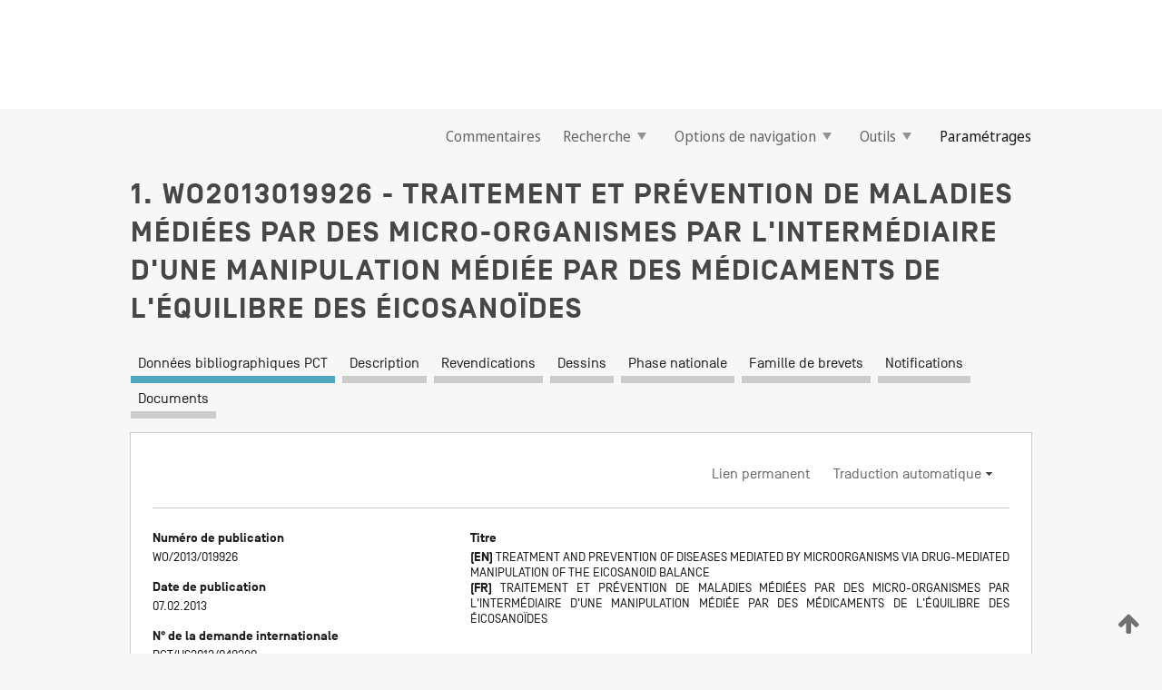

--- FILE ---
content_type: text/html;charset=UTF-8
request_url: https://patentscope.wipo.int/search/fr/detail.jsf?docId=WO2013019926
body_size: 21939
content:
<!DOCTYPE html>
<html xmlns="http://www.w3.org/1999/xhtml"><head id="j_idt4511">
	<meta http-equiv="X-UA-Compatible" content="IE=edge" />
	<meta lang="fr" http-equiv="Content-Type" content="text/html;charset=utf-8" charset="utf-8" />

	
	<meta name="viewport" content="width=device-width, initial-scale=1.0, minimum-scale=1.0, maximum-scale=1.0" />
	
	<meta name="apple-mobile-web-app-capable" content="yes" />
	
	<meta name="apple-mobile-web-app-status-bar-style" content="black-translucent" />
		<meta name="Description" content="This patent search tool allows you not only to search the PCT database of about 2 million International Applications but also the worldwide patent collections. This search facility features: flexible search syntax; automatic word stemming and relevance ranking; as well as graphical results." />

   <meta name="language" content="fr" />
   <meta name="applicationId" content="WO2013019926" />
   <meta name="keywords" content="TRAITEMENT ET PRÉVENTION DE MALADIES MÉDIÉES PAR DES MICRO-ORGANISMES PAR L'INTERMÉDIAIRE D'UNE MANIPULATION MÉDIÉE PAR DES MÉDICAMENTS DE L'ÉQUILIBRE DES ÉICOSANOÏDES" />
   <meta name="description" content="L'invention a pour objet une méthode permettant d'amplifier l'efficacité d'un traitement antibiotique de la tuberculose, de la trypanosomiase, de la lèpre et de la leishmaniose impliquant la coadministration à un mammifère soumis à un traitement antibiotique de quantités thérapeutiquement efficaces d'un premier composé qui est un inhibiteur de la 5-lipoxygénase et éventuellement d'un second composé qui est un produit des voies des cyclooxygénases. L'invention concerne également une composition pharmaceutique comprenant un antibiotique, un inhibiteur de la 5-lipoxygénase, et un produit des voies des cyclooxygénases." /><link rel="alternate" hreflang="en" href="https://patentscope.wipo.int/search/en/WO2013019926" /><link rel="alternate" hreflang="fr" href="https://patentscope.wipo.int/search/fr/WO2013019926" />

      <meta name="DC.type" content="Patent Application" />
      <meta name="DC.title" content="TRAITEMENT ET PRÉVENTION DE MALADIES MÉDIÉES PAR DES MICRO-ORGANISMES PAR L'INTERMÉDIAIRE D'UNE MANIPULATION MÉDIÉE PAR DES MÉDICAMENTS DE L'ÉQUILIBRE DES ÉICOSANOÏDES" />
      <meta name="DC.identifier" content="WO2013019926" />
         <meta name="DC.creator" scheme="inventor" content="MAYER-BARBER, Katrin" />
         <meta name="DC.creator" scheme="inventor" content="ANDRADE, Bruno de Bezerril" />
         <meta name="DC.creator" scheme="inventor" content="SHER, Alan" />
         <meta name="DC.creator" scheme="inventor" content="BARBER, Daniel Leo" />
         <meta name="DC.contributor" scheme="assignee" content="THE UNITED STATES OF AMERICA, AS REPRESENTED BY THE SECRETARY, DEPARTMENT OF HEALTH AND HUMAN SERVICES" />
         <meta name="DC.contributor" scheme="assignee" content="MAYER-BARBER, Katrin" />
         <meta name="DC.contributor" scheme="assignee" content="ANDRADE, Bruno de Bezerril" />
         <meta name="DC.contributor" scheme="assignee" content="SHER, Alan" />
         <meta name="DC.contributor" scheme="assignee" content="BARBER, Daniel Leo" />

      <meta name="DC.date" scheme="issued" content="2013-02-07" />
		<meta name="Cache-Control" content="no-cache,no-store,must-revalidate" />
		<meta name="Expires" content="0" />
		<meta name="Pragma" content="no-cache" />
	
	<title>WO2013019926 TRAITEMENT ET PRÉVENTION DE MALADIES MÉDIÉES PAR DES MICRO-ORGANISMES PAR L'INTERMÉDIAIRE D'UNE MANIPULATION MÉDIÉE PAR DES MÉDICAMENTS DE L'ÉQUILIBRE DES ÉICOSANOÏDES</title><link type="text/css" rel="stylesheet" href="/search/javax.faces.resource/theme.css.jsf?ln=primefaces-wipo" /><link type="text/css" rel="stylesheet" href="/search/javax.faces.resource/primefaces/fa/font-awesome.css.xhtml" /><script type="text/javascript" src="/search/javax.faces.resource/omnifaces.js.jsf?ln=omnifaces&amp;v=2.6.9"></script><link type="text/css" rel="stylesheet" href="/search/javax.faces.resource/css/components.css.jsf?ln=w-ps-cc" /><link type="text/css" rel="stylesheet" href="/search/javax.faces.resource/css/components.css.jsf?ln=ps-cc" /><link type="text/css" rel="stylesheet" href="/search/javax.faces.resource/css/common/common.css.jsf" /><link type="text/css" rel="stylesheet" href="/search/javax.faces.resource/css/common/primefaces-custom.css.jsf" /><link type="text/css" rel="stylesheet" href="/search/javax.faces.resource/css/common/wfaces-custom.css.jsf" /><link type="text/css" rel="stylesheet" href="/search/javax.faces.resource/css/wipo/ps-ulf-compatibility.css.jsf" /><link type="text/css" rel="stylesheet" href="/search/javax.faces.resource/css/detail.css.jsf" /><link type="text/css" rel="stylesheet" href="/search/javax.faces.resource/css/machine-translation.css.jsf" /><link type="text/css" rel="stylesheet" href="/search/javax.faces.resource/css/lightbox-ps.css.jsf?ln=lightbox" /><link type="text/css" rel="stylesheet" href="/search/javax.faces.resource/primefaces/components.css.xhtml" /><script type="text/javascript" src="/search/javax.faces.resource/primefaces/jquery/jquery.js.xhtml"></script><script type="text/javascript" src="/search/javax.faces.resource/primefaces/core.js.xhtml"></script><script type="text/javascript" src="/search/javax.faces.resource/primefaces/components.js.xhtml"></script><script type="text/javascript" src="/search/javax.faces.resource/primefaces/jquery/jquery-plugins.js.xhtml"></script><script type="text/javascript" src="/search/javax.faces.resource/jsf.js.jsf?ln=javax.faces"></script><link type="text/css" rel="stylesheet" href="/search/javax.faces.resource/primefaces/timeline/timeline.css.xhtml" /><script type="text/javascript" src="/search/javax.faces.resource/primefaces/timeline/timeline.js.xhtml"></script><script type="text/javascript" src="/search/javax.faces.resource/hotkey/hotkey.js.jsf?ln=primefaces&amp;v=6.1"></script><style type="text/css">
		/*	When the drawerTriggering element has a top/bottom padding/margin (as the mainmenu items), 
			the position of the drawer must be updated correspondignly.*/
		.settings-drawer.b-drawer.wf-drawer-fix-position {
			top: -0.75rem;
		}	
	</style><style type="text/css">
		/*	When the drawerTriggering element has a top/bottom padding/margin (as the mainmenu items), 
			the position of the drawer must be updated correspondignly.*/
		.feedback-drawer.b-drawer.wf-drawer-fix-position {
			top: -0.75rem;
		}
		
		.feedback-message {
			margin-top: 1rem;
		}
	</style><style type="text/css">
		/*	When the drawerTriggering element has a top/bottom padding/margin (as the mainmenu items), 
			the position of the drawer must be updated correspondignly.*/
		.feedback-drawer.b-drawer.wf-drawer-fix-position {
			top: -0.75rem;
		}
	</style><script type="text/javascript">if(window.PrimeFaces){PrimeFaces.settings.locale='fr';}</script>
		<link href="/search/javax.faces.resource/w/css/wfaces.css.xhtml?v=1.0&amp;b=" rel="stylesheet" />
      <link rel="stylesheet" type="text/css" href="/search/javax.faces.resource/css/detail/WO2013019926.css?P11-MKO719-59676" />




	<script>
		var APP_CTX='/search';
	</script>
		<script src="/search/javax.faces.resource/w/js/wfaces.js.xhtml?v=1.0&amp;b="></script><script type="text/javascript">
		epctmsg.lbl_designations_specific="Spécifiques";
		epctmsg.lbl_designations_none="Aucune";
		epctmsg.lbl_designations_all="Toutes";
		epctmsg.lbl_designations_changeSelec="Modifier la sélection";
		epctmsg.lbl_designations_chooseDesig="Choisir des désignations spécifiques";
		epctmsg.no_results_text="Aucun résultat pour :";
	</script><script type="text/javascript" src="/search/javax.faces.resource/js/psa.js.jsf"></script>
			<script src="https://webcomponents.wipo.int/polyfills/webcomponents-loader.js"></script>
	  		
	  		<script src="https://webcomponents.wipo.int/wipo-navbar/wipo-navbar.js"></script><script type="text/javascript" src="/search/javax.faces.resource/js/components.js.jsf?ln=w-ps-cc"></script>
      <script type="text/javascript">
	      const MAX_CHEMICAL_TEXT_TAB_INDEX = -1;
	      const SEARCH_REPORT_TAB_INDEX = -1;
         var taptaUrl= false;
      </script>
      
      <script id="taptaWidgetUrl" src="https://patentscope.wipo.int/translate/widget/app.js" data-mt-widget-site="patentscope"></script><script type="text/javascript" src="/search/javax.faces.resource/lightbox/js/lightbox-ps.js.jsf"></script><script type="text/javascript" src="/search/javax.faces.resource/lightbox/js/jqueryrotate.min.js.jsf"></script>
      
      <script src="/search/resources/js/lib/require.js" type="text/javascript" charset="utf-8"></script><script type="text/javascript" src="/search/javax.faces.resource/js/detail.js.jsf"></script></head><body dir="ltr">
<div class="wf-overlayPanel"></div><div id="pageBlockUI" class="ui-blockui-content ui-widget ui-widget-content ui-corner-all ui-helper-hidden ui-shadow">
	<div class="b-infobox b-infobox--has-spinner">
	  <h4 class="b-infobox__title">
	    Traitement en cours
	  </h4>
	  <div class="b-infobox__text">
	    <p>
	    	Veuillez attendre...
	    </p>
	  </div>
	</div></div><script id="pageBlockUI_s" type="text/javascript">$(function(){PrimeFaces.cw("BlockUI","widget_pageBlockUI",{id:"pageBlockUI",block:"@(.b-page)"});});</script>
<div class="b-page b-page--application">
	<div class="b-navigation b-navigation--has-close"><wipo-navbar appId='app-0072' applicationName='PATENTSCOPE' applicationLink='/search/fr' applicationCategory='patents' login='/search/wiposso/login' logout='/search/wiposso/logout' sso='unauthenticated' language='fr' languageOptions='[{"code":"en","name":null,"link":"/search/en/detail.jsf?docId=WO2013019926","targetTab":null},{"code":"fr","name":null,"link":null,"targetTab":null},{"code":"de","name":null,"link":"/search/de/detail.jsf?docId=WO2013019926","targetTab":null},{"code":"es","name":null,"link":"/search/es/detail.jsf?docId=WO2013019926","targetTab":null},{"code":"pt","name":null,"link":"/search/pt/detail.jsf?docId=WO2013019926","targetTab":null},{"code":"ru","name":null,"link":"/search/ru/detail.jsf?docId=WO2013019926","targetTab":null},{"code":"ja","name":null,"link":"/search/ja/detail.jsf?docId=WO2013019926","targetTab":null},{"code":"zh","name":null,"link":"/search/zh/detail.jsf?docId=WO2013019926","targetTab":null},{"code":"ko","name":null,"link":"/search/ko/detail.jsf?docId=WO2013019926","targetTab":null},{"code":"ar","name":null,"link":"/search/ar/detail.jsf?docId=WO2013019926","targetTab":null}]' userOptions='[{"code":null,"name":"REQUÊTES DE LA SESSION","link":"/search/fr/reg/user_session_queries.jsf","targetTab":"_self"},{"code":null,"name":"REQUÊTES SAUVEGARDÉES","link":"/search/fr/reg/user_queries.jsf","targetTab":"_self"},{"code":null,"name":"LOTS DE MARKUSH","link":"/search/fr/chemc/batches.jsf","targetTab":"_self"},{"code":null,"name":"DEMANDES SUIVIES","link":"/search/fr/reg/watching.jsf","targetTab":"_self"}]' helpOptions='[{"code":"contact","name":null,"link":"https://www3.wipo.int/contact/fr/area.jsp?area=patentscope-db","targetTab":null},{"code":"faq","name":null,"link":"https://www.wipo.int/patentscope/fr/faqs_patentscope.html","targetTab":null}]' helpMore='[{"code":null,"name":"COMMUNAUTÉ DES UTILISATEURS DE PATENTSCOPE","link":"https://www.linkedin.com/groups/9811620/","targetTab":"_blank"},{"code":null,"name":"AIDE PATENTSCOPE","link":"/search/fr/help/help.jsf","targetTab":"_self"},{"code":null,"name":"CONDITIONS D&#39;UTILISATION","link":"https://www.wipo.int/patentscope/fr/data/terms_patentscope.html","targetTab":"_blank"},{"code":null,"name":"POLITIQUE DE CONFIDENTIALITÉ","link":"https://www.wipo.int/tools/fr/privacy_policy-ipportal.html","targetTab":"_blank"}]' hide-search='true'><div style='background:black; height: 48px; width: 100%'></div></wipo-navbar>

	<div class="ps-mainmenu--container">
<form id="formMainMenu" name="formMainMenu" method="post" action="/search/fr/detail.jsf?docId=WO2013019926" enctype="application/x-www-form-urlencoded">
<input type="hidden" name="formMainMenu" value="formMainMenu" />

	
	
			<div class="ps-mainmenu">

				<div class="ps-mainmenu--item">
				</div>
				
				<div class="ps-mainmenu--item">
	
	<div class="ps-drawer-trigger b-pointer b-pointer--is-toggle" aria-controls="feedback_drawer"><a id="formMainMenu:feedbackLink" href="#" onclick="mojarra.ab(this,event,'action',0,'feedbackForm');return false">Commentaires</a>
	</div>
				</div>
			
				<div class="ps-mainmenu--item">
		<button id="formMainMenu:triggerSearchMenu" class="ps-plain-button " type="button">Recherche
			<span class="icon-wrapper small-arrow-down-icon"></span>
		</button><div id="formMainMenu:j_idt4627" class="ui-menu ui-menu-dynamic ui-widget ui-widget-content ui-corner-all ui-helper-clearfix ui-shadow ps-mainmenu--submenu" role="menu"><div tabindex="0" class="ui-helper-hidden-accessible"></div><ul class="ui-menu-list ui-helper-reset"><li class="ui-menuitem ui-widget ui-corner-all" role="menuitem"><a tabindex="-1" id="formMainMenu:simpleSearch" class="ui-menuitem-link ui-corner-all" href="#" onclick="document.location.href='/search/fr/search.jsf';PrimeFaces.ab({s:&quot;formMainMenu:simpleSearch&quot;,f:&quot;formMainMenu&quot;});return false;"><span class="ui-menuitem-text">Recherche simple</span></a></li><li class="ui-menuitem ui-widget ui-corner-all" role="menuitem"><a tabindex="-1" id="formMainMenu:advancedSearch" class="ui-menuitem-link ui-corner-all" href="#" onclick="document.location.href='/search/fr/advancedSearch.jsf';PrimeFaces.ab({s:&quot;formMainMenu:advancedSearch&quot;,f:&quot;formMainMenu&quot;});return false;"><span class="ui-menuitem-text">Recherche avancée</span></a></li><li class="ui-menuitem ui-widget ui-corner-all" role="menuitem"><a tabindex="-1" id="formMainMenu:structuredSearch" class="ui-menuitem-link ui-corner-all" href="#" onclick="document.location.href='/search/fr/structuredSearch.jsf';PrimeFaces.ab({s:&quot;formMainMenu:structuredSearch&quot;,f:&quot;formMainMenu&quot;});return false;"><span class="ui-menuitem-text">Combinaison de champs</span></a></li><li class="ui-menuitem ui-widget ui-corner-all" role="menuitem"><a tabindex="-1" id="formMainMenu:clir" class="ui-menuitem-link ui-corner-all" href="#" onclick="document.location.href='/search/fr/clir/clir.jsf';PrimeFaces.ab({s:&quot;formMainMenu:clir&quot;,f:&quot;formMainMenu&quot;});return false;"><span class="ui-menuitem-text">Expansion de requête multilingue</span></a></li><li class="ui-menuitem ui-widget ui-corner-all" role="menuitem"><a tabindex="-1" class="ui-menuitem-link ui-corner-all" href="#" onclick="document.location.href='/search/fr/chemc/chemc.jsf';PrimeFaces.ab({s:&quot;formMainMenu:j_idt4628&quot;,f:&quot;formMainMenu&quot;});return false;"><span class="ui-menuitem-text">Composés chimiques (Connexion requise)</span></a></li></ul></div><script id="formMainMenu:j_idt4627_s" type="text/javascript">$(function(){PrimeFaces.cw("PlainMenu","widget_formMainMenu_j_idt4627",{id:"formMainMenu:j_idt4627",overlay:true,my:"left top",at:"left bottom",trigger:"formMainMenu:triggerSearchMenu",triggerEvent:"click"});});</script>
				</div>

	
				<div class="ps-mainmenu--item">
		<button id="formMainMenu:triggerBrowseMenu" class="ps-plain-button " type="button">Options de navigation
			<span class="icon-wrapper small-arrow-down-icon"></span>
		</button><div id="formMainMenu:j_idt4638" class="ui-menu ui-menu-dynamic ui-widget ui-widget-content ui-corner-all ui-helper-clearfix ui-shadow ui-menu-toggleable ps-mainmenu--submenu" role="menu"><div tabindex="0" class="ui-helper-hidden-accessible"></div><ul class="ui-menu-list ui-helper-reset"><li class="ui-menuitem ui-widget ui-corner-all" role="menuitem"><a tabindex="-1" id="formMainMenu:browseByWeek" class="ui-menuitem-link ui-corner-all" href="#" onclick="document.location.href='/search/fr/resultWeeklyBrowse.jsf';PrimeFaces.ab({s:&quot;formMainMenu:browseByWeek&quot;,f:&quot;formMainMenu&quot;});return false;"><span class="ui-menuitem-text">Recherche par semaine (PCT)</span></a></li><li class="ui-menuitem ui-widget ui-corner-all" role="menuitem"><a tabindex="-1" id="formMainMenu:pctBrowse" class="ui-menuitem-link ui-corner-all" href="#" onclick="document.location.href='/search/fr/pctBrowse.jsf';PrimeFaces.ab({s:&quot;formMainMenu:pctBrowse&quot;,f:&quot;formMainMenu&quot;});return false;"><span class="ui-menuitem-text">Archives de la Gazette</span></a></li><li class="ui-menuitem ui-widget ui-corner-all" role="menuitem"><a tabindex="-1" id="formMainMenu:sequenceListing" class="ui-menuitem-link ui-corner-all" href="#" onclick="document.location.href='/search/fr/sequences.jsf';PrimeFaces.ab({s:&quot;formMainMenu:sequenceListing&quot;,f:&quot;formMainMenu&quot;});return false;"><span class="ui-menuitem-text">Listages de séquences</span></a></li><li id="formMainMenu:j_idt4639" class="ui-widget-header ui-corner-all"><h3><span class="ui-icon ui-icon-triangle-1-s"></span>Entrées en phase nationale</h3></li><li class="ui-menuitem ui-widget ui-corner-all ui-submenu-child" role="menuitem"><a tabindex="-1" id="formMainMenu:pctNPE" class="ui-menuitem-link ui-corner-all" href="/search/static/npe/npe.zip"><span class="ui-menuitem-text"><table>
<tbody>
<tr>
<td>Entrées en phase nationale Téléchargement complet</td>
<td><label class="icon-wrapper http-download-icon ps-left-space"></label></td>
<td>
									<a href="ftp://ftp.wipo.int/patentscope/pdf/npe/npe.zip" class="icon-wrapper ftp-download-icon ps-left-space"></a></td>
</tr>
</tbody>
</table>
</span></a></li><li class="ui-menuitem ui-widget ui-corner-all ui-submenu-child" role="menuitem"><a tabindex="-1" id="formMainMenu:pctNPEinc" class="ui-menuitem-link ui-corner-all" href="/search/static/npe/npe-incremental.zip"><span class="ui-menuitem-text"><table>
<tbody>
<tr>
<td>Entrées en phase nationale Téléchargement progressif (7 derniers jours)</td>
<td><label class="icon-wrapper http-download-icon ps-left-space"></label></td>
<td>
									<a href="ftp://ftp.wipo.int/patentscope/pdf/npe/npe-incremental.zip" class="icon-wrapper ftp-download-icon ps-left-space"></a></td>
</tr>
</tbody>
</table>
</span></a></li><li id="formMainMenu:j_idt4648" class="ui-widget-header ui-corner-all"><h3><span class="ui-icon ui-icon-triangle-1-s"></span>Fichier d'autorité</h3></li><li class="ui-menuitem ui-widget ui-corner-all ui-submenu-child" role="menuitem"><a tabindex="-1" id="formMainMenu:authorityFileST37" class="ui-menuitem-link ui-corner-all" href="/search/static/authority/WO_AF.zip"><span class="ui-menuitem-text"><table>
<tbody>
<tr>
<td>Fichier d'autorité Télécharger le ST37 standard</td>
<td><label class="icon-wrapper http-download-icon ps-left-space"></label></td>
<td>
									<a href="ftp://ftp.wipo.int/patentscope/pdf/gazette/WO_AF.zip" class="icon-wrapper ftp-download-icon ps-left-space"></a></td>
</tr>
</tbody>
</table>
</span></a></li></ul></div><script id="formMainMenu:j_idt4638_s" type="text/javascript">$(function(){PrimeFaces.cw("PlainMenu","widget_formMainMenu_j_idt4638",{id:"formMainMenu:j_idt4638",toggleable:true,overlay:true,my:"left top",at:"left bottom",trigger:"formMainMenu:triggerBrowseMenu",triggerEvent:"click"});});</script>
		
				</div><div id="formMainMenu:toolsMainMenu" class="ps-mainmenu--item js-multiDocumentDownloadEnabled">
		<button id="formMainMenu:triggerToolsMenu" class="ps-plain-button " type="button">Outils
			<span class="icon-wrapper small-arrow-down-icon"></span>
		</button><div id="formMainMenu:j_idt4662" class="ui-menu ui-menu-dynamic ui-widget ui-widget-content ui-corner-all ui-helper-clearfix ui-shadow ps-mainmenu--submenu" role="menu"><div tabindex="0" class="ui-helper-hidden-accessible"></div><ul class="ui-menu-list ui-helper-reset"><li class="ui-menuitem ui-widget ui-corner-all" role="menuitem"><a tabindex="-1" class="ui-menuitem-link ui-corner-all" href="https://patentscope.wipo.int/translate/translate.jsf?interfaceLanguage=fr" target="_blank"><span class="ui-menuitem-text">WIPO Translate</span></a></li><li class="ui-menuitem ui-widget ui-corner-all" role="menuitem"><a tabindex="-1" class="ui-menuitem-link ui-corner-all" href="https://wipopearl.wipo.int/fr/linguistic" target="_blank"><span class="ui-menuitem-text">WIPO Pearl</span></a></li><li class="ui-menuitem ui-widget ui-corner-all" role="menuitem"><a tabindex="-1" id="formMainMenu:greenInventory" class="ui-menuitem-link ui-corner-all" href="https://www.wipo.int/classifications/ipc/green-inventory/home" target="_blank"><span class="ui-menuitem-text">L’inventaire vert selon la CIB</span></a></li><li class="ui-menuitem ui-widget ui-corner-all" role="menuitem"><a tabindex="-1" id="formMainMenu:aiIndex" class="ui-menuitem-link ui-corner-all" href="https://www.wipo.int/tech_trends/fr/artificial_intelligence/patentscope.html" target="_blank"><span class="ui-menuitem-text">Index pour l’intelligence artificielle</span></a></li><li class="ui-menuitem ui-widget ui-corner-all" role="menuitem"><a tabindex="-1" id="formMainMenu:covid19" class="ui-menuitem-link ui-corner-all" href="#" onclick="document.location.href='/search/fr/covid19.jsf';PrimeFaces.ab({s:&quot;formMainMenu:covid19&quot;,f:&quot;formMainMenu&quot;});return false;"><span class="ui-menuitem-text">Soutenir les efforts liés à la COVID-19</span></a></li><li class="ui-menuitem ui-widget ui-corner-all" role="menuitem"><a tabindex="-1" id="formMainMenu:sdg" class="ui-menuitem-link ui-corner-all" href="#" onclick="document.location.href='/search/fr/sdg.jsf';PrimeFaces.ab({s:&quot;formMainMenu:sdg&quot;,f:&quot;formMainMenu&quot;});return false;"><span class="ui-menuitem-text">Objectifs de développement durable (ODD)</span></a></li><li class="ui-menuitem ui-widget ui-corner-all" role="menuitem"><a tabindex="-1" class="ui-menuitem-link ui-corner-all" href="https://www.wipo.int/patent_register_portal" target="_blank"><span class="ui-menuitem-text">Portail d'accès aux registres de brevets nationaux</span></a></li></ul></div><script id="formMainMenu:j_idt4662_s" type="text/javascript">$(function(){PrimeFaces.cw("PlainMenu","widget_formMainMenu_j_idt4662",{id:"formMainMenu:j_idt4662",overlay:true,my:"left top",at:"left bottom",trigger:"formMainMenu:triggerToolsMenu",triggerEvent:"click"});});</script></div>
	
	
				<div class="ps-mainmenu--item">
	
	<div class="ps-drawer-trigger b-pointer b-pointer--is-toggle" aria-controls="settings_drawer">
						<span>Paramétrages</span>
	</div>
				</div>
				
		    </div><input type="hidden" name="javax.faces.ViewState" id="j_id1:javax.faces.ViewState:0" value="-7633945327312867720:-1220851454207557560" autocomplete="off" />
</form>
	</div>
		<div id="settings_drawer" class="ps-drawer b-drawer b-workbench-filter-advanced     wf-drawer-fix-position      settings-drawer">

			<div class="b-drawer__step">
				<h2 class="b-drawer__title">Paramétrages</h2>
					<div class="b-drawer__title-actions"><button id="j_idt4681" name="j_idt4681" class="b-button" onclick="PrimeFaces.ab({s:&quot;j_idt4681&quot;,f:&quot;settingsForm&quot;,u:&quot;settingsForm&quot;});return false;" type="submit"><span class="ui-button-text ui-c">Réinitialiser</span></button><script id="j_idt4681_s" type="text/javascript">PrimeFaces.cw("CommandButton","widget_j_idt4681",{id:"j_idt4681"});</script><button id="j_idt4682" name="j_idt4682" class="b-button b-button--is-type_primary js-close-pointer js-close-button" onclick="onDrawerClose(this);" type="button" aria-controls="settings_drawer"><span class="ui-button-text ui-c">Fermer</span></button><script id="j_idt4682_s" type="text/javascript">PrimeFaces.cw("CommandButton","widget_j_idt4682",{id:"j_idt4682"});</script>
					</div>
			</div>

			<div class="ps-drawer--content">
<form id="settingsForm" name="settingsForm" method="post" action="/search/fr/detail.jsf?docId=WO2013019926" enctype="application/x-www-form-urlencoded">
<input type="hidden" name="settingsForm" value="settingsForm" />
<div id="settingsForm:j_idt4684" class="ui-tabmenu ui-widget ui-widget-content ui-corner-all ps-tabmenu ps-tabmenu--is-plain"><ul class="ui-tabmenu-nav ui-helper-reset ui-helper-clearfix ui-widget-header ui-corner-all" role="tablist"><li class="ui-tabmenuitem ui-state-default ui-state-active ui-corner-top" role="tab" aria-expanded="true" aria-selected="true"><a tabindex="-1" class="ui-menuitem-link ui-corner-all" href="#" onclick="PrimeFaces.ab({s:&quot;settingsForm:j_idt4685&quot;,u:&quot;settingsForm&quot;,f:&quot;settingsForm&quot;});return false;"><span class="ui-menuitem-text">Recherche</span></a></li><li class="ui-tabmenuitem ui-state-default ui-corner-top" role="tab" aria-expanded="false" aria-selected="false"><a tabindex="-1" class="ui-menuitem-link ui-corner-all" href="#" onclick="PrimeFaces.ab({s:&quot;settingsForm:j_idt4686&quot;,u:&quot;settingsForm&quot;,f:&quot;settingsForm&quot;});return false;"><span class="ui-menuitem-text">Office</span></a></li><li class="ui-tabmenuitem ui-state-default ui-corner-top" role="tab" aria-expanded="false" aria-selected="false"><a tabindex="-1" class="ui-menuitem-link ui-corner-all" href="#" onclick="PrimeFaces.ab({s:&quot;settingsForm:j_idt4687&quot;,u:&quot;settingsForm&quot;,f:&quot;settingsForm&quot;});return false;"><span class="ui-menuitem-text">Résultats</span></a></li><li class="ui-tabmenuitem ui-state-default ui-corner-top" role="tab" aria-expanded="false" aria-selected="false"><a tabindex="-1" class="ui-menuitem-link ui-corner-all" href="#" onclick="PrimeFaces.ab({s:&quot;settingsForm:j_idt4688&quot;,u:&quot;settingsForm&quot;,f:&quot;settingsForm&quot;});return false;"><span class="ui-menuitem-text">Télécharger</span></a></li><li class="ui-tabmenuitem ui-state-default ui-corner-top" role="tab" aria-expanded="false" aria-selected="false"><a tabindex="-1" class="ui-menuitem-link ui-corner-all" href="#" onclick="PrimeFaces.ab({s:&quot;settingsForm:j_idt4689&quot;,u:&quot;settingsForm&quot;,f:&quot;settingsForm&quot;});return false;"><span class="ui-menuitem-text">Interface</span></a></li></ul></div><script id="settingsForm:j_idt4684_s" type="text/javascript">PrimeFaces.cw("TabMenu","widget_settingsForm_j_idt4684",{id:"settingsForm:j_idt4684"});</script><div id="settingsForm:querySection" class="ui-outputpanel ui-widget">
	<div id="settingsForm:j_idt4691" class="b-edit-panel">
		<div class="b-edit-panel__content">

	<div id="settingsForm:j_idt4692" class="b-edit-panel__section-group">
		<div class="b-edit-panel__section b-view-panel__section--slots_two">
    
    <div id="settingsForm:j_idt4693" class="b-view-panel__slot w-slot">
	<div id="settingsForm:queryLanguage">
		<div class="b-input b-input-dropdown b-input--has-floatlabel b-input--is-select                         ">
	
			<div class="b-input__table">
				<div class="b-input__table-td b-input__table-td__dropdown">
					<label class="b-input__label b-input__label"><label>Langue d'interrogation</label>
					</label><select id="settingsForm:queryLanguage:input" name="settingsForm:queryLanguage:input" class="b-input__input b-input__dropdown-input" size="1" onselect="" tabindex="" onchange="PrimeFaces.ab({s:this,e:&quot;change&quot;,p:&quot;settingsForm:queryLanguage:input&quot;,u:&quot;@(.js-searchTextLanguage-option)&quot;});">	<option value="bg">Bulgare</option>
	<option value="hr">Croate</option>
	<option value="fi">Finnois</option>
	<option value="el">Grec</option>
	<option value="ge">Géorgien</option>
	<option value="id">Indonésien</option>
	<option value="kk">Kazakh</option>
	<option value="kh">Khmer</option>
	<option value="lo">Lao</option>
	<option value="lv">Letton</option>
	<option value="lt">Lituanien </option>
	<option value="ms">Malais</option>
	<option value="no">Norvégien</option>
	<option value="nl">Néerlandais</option>
	<option value="ro">Roumain</option>
	<option value="sr">Serbe</option>
	<option value="sk">Slovaque</option>
	<option value="cs">Tchèque</option>
	<option value="th">Thaïlandais</option>
	<option value="tr">Turc</option>
	<option value="de">allemand</option>
	<option value="en">anglais</option>
	<option value="ar">arabe</option>
	<option value="zh">chinois</option>
	<option value="ko">coréen</option>
	<option value="da">danois</option>
	<option value="es">espagnol</option>
	<option value="et">estonien</option>
	<option value="fr">français</option>
	<option value="hu">hongrois</option>
	<option value="he">hébreu</option>
	<option value="it">italien</option>
	<option value="ja">japonais</option>
	<option value="pl">polonais</option>
	<option value="pt">portugais</option>
	<option value="ru">russe</option>
	<option value="sv">suédois</option>
	<option value="vn">vietnamien</option>
	<option value="GUI" selected="selected">Défaut</option>
</select>
	
				</div>
			</div><div id="settingsForm:queryLanguage:error"></div><div id="settingsForm:queryLanguage:info"></div>
		</div>
	</div>
	</div>
			
		</div>
	</div>

	<div id="settingsForm:j_idt4754" class="b-edit-panel__section-group">
		<div class="b-edit-panel__section b-view-panel__section--slots_three">
    
    <div id="settingsForm:j_idt4755" class="b-view-panel__slot w-slot">
	<div id="settingsForm:stemmingOption">
		
		<div class="b-input b-input-checkbox                    ">
			<div class="b-input__checkbox-input">
				<fieldset class="b-input__checkbox-group">
      				<div class="b-input__table">
						<label class="b-input__checkbox-item b-input__table-tr"><input id="settingsForm:stemmingOption:input" type="checkbox" name="settingsForm:stemmingOption:input" checked="checked" tabindex="" onclick="PrimeFaces.ab({s:this,e:&quot;click&quot;,p:&quot;settingsForm:stemmingOption:input&quot;,u:&quot;@(.js-stemming-option)&quot;});" />
							<span class="b-input__checkbox-item-text b-input__table-td b-input__checkbox-input-label">Stemming/racinisation
							</span>
						</label>
					</div>
				</fieldset>
			</div><div id="settingsForm:stemmingOption:error"></div><div id="settingsForm:stemmingOption:info"></div>
	</div>
	</div>
	</div>
    
    <div id="settingsForm:j_idt4775" class="b-view-panel__slot w-slot">
	<div id="settingsForm:singleFamilyMemberOption">
		
		<div class="b-input b-input-checkbox                    ">
			<div class="b-input__checkbox-input">
				<fieldset class="b-input__checkbox-group">
      				<div class="b-input__table">
						<label class="b-input__checkbox-item b-input__table-tr"><input id="settingsForm:singleFamilyMemberOption:input" type="checkbox" name="settingsForm:singleFamilyMemberOption:input" tabindex="" onclick="PrimeFaces.ab({s:this,e:&quot;click&quot;,p:&quot;settingsForm:singleFamilyMemberOption:input&quot;,u:&quot;@(.js-singleFamilyMember-option)&quot;});" />
							<span class="b-input__checkbox-item-text b-input__table-td b-input__checkbox-input-label">Membre de famille unique
							</span>
						</label>
					</div>
				</fieldset>
			</div><div id="settingsForm:singleFamilyMemberOption:error"></div><div id="settingsForm:singleFamilyMemberOption:info"></div>
	</div>
	</div>
	</div>
    
    <div id="settingsForm:j_idt4795" class="b-view-panel__slot w-slot">
	<div id="settingsForm:includeNplOption">
		
		<div class="b-input b-input-checkbox                    ">
			<div class="b-input__checkbox-input">
				<fieldset class="b-input__checkbox-group">
      				<div class="b-input__table">
						<label class="b-input__checkbox-item b-input__table-tr"><input id="settingsForm:includeNplOption:input" type="checkbox" name="settingsForm:includeNplOption:input" tabindex="" onclick="PrimeFaces.ab({s:this,e:&quot;click&quot;,p:&quot;settingsForm:includeNplOption:input&quot;,u:&quot;@(.js-includeNPL-option)&quot;});" />
							<span class="b-input__checkbox-item-text b-input__table-td b-input__checkbox-input-label">Inclure la LNB
							</span>
						</label>
					</div>
				</fieldset>
			</div><div id="settingsForm:includeNplOption:error"></div><div id="settingsForm:includeNplOption:info"></div>
	</div>
	</div>
	</div>
			
		</div>
	</div>

	<div id="settingsForm:j_idt4832" class="b-edit-panel__section-group">
		<div class="b-edit-panel__section b-view-panel__section--slots_three">
    
    <div id="settingsForm:j_idt4833" class="b-view-panel__slot w-slot">
	<div id="settingsForm:sortOption">
		<div class="b-input b-input-dropdown b-input--has-floatlabel b-input--is-select                         ">
	
			<div class="b-input__table">
				<div class="b-input__table-td b-input__table-td__dropdown">
					<label class="b-input__label b-input__label">Trier par:
					</label><select id="settingsForm:sortOption:input" name="settingsForm:sortOption:input" class="b-input__input b-input__dropdown-input" size="1" onselect="" tabindex="" onchange="mojarra.ab(this,event,'change',0,0)">	<option value="-score" selected="selected">Pertinence</option>
	<option value="-DP">Date de pub. antichronologique</option>
	<option value="+DP">Date de pub. chronologique</option>
	<option value="-AD">Date de demande antichronologique</option>
	<option value="+AD">Date de demande chronologique</option>
</select>
	
				</div>
			</div><div id="settingsForm:sortOption:error"></div><div id="settingsForm:sortOption:info"></div>
		</div>
	</div>
	</div>
    
    <div id="settingsForm:j_idt4855" class="b-view-panel__slot w-slot">
	<div id="settingsForm:lengthOption">
		<div class="b-input b-input-dropdown b-input--has-floatlabel b-input--is-select                         ">
	
			<div class="b-input__table">
				<div class="b-input__table-td b-input__table-td__dropdown">
					<label class="b-input__label b-input__label"><label>Nombre de réponses par page</label>
					</label><select id="settingsForm:lengthOption:input" name="settingsForm:lengthOption:input" class="b-input__input b-input__dropdown-input" size="1" onselect="" tabindex="" onchange="mojarra.ab(this,event,'change',0,0)">	<option value="10" selected="selected">10</option>
	<option value="50">50</option>
	<option value="100">100</option>
	<option value="200">200</option>
</select>
	
				</div>
			</div><div id="settingsForm:lengthOption:error"></div><div id="settingsForm:lengthOption:info"></div>
		</div>
	</div>
	</div>
    
    <div id="settingsForm:j_idt4880" class="b-view-panel__slot w-slot">
	<div id="settingsForm:j_idt4881">
		<div class="b-input b-input-dropdown b-input--has-floatlabel b-input--is-select                         ">
	
			<div class="b-input__table">
				<div class="b-input__table-td b-input__table-td__dropdown">
					<label class="b-input__label b-input__label">Vue de la liste de résultats
					</label><select id="settingsForm:j_idt4881:input" name="settingsForm:j_idt4881:input" class="b-input__input b-input__dropdown-input" size="1" onselect="" tabindex="" onchange="mojarra.ab(this,event,'change',0,0)">	<option value="SIMPLE_VIEW">Simple</option>
	<option value="DOUBLE_VIEW">Double</option>
	<option value="ALL_VIEW" selected="selected">Tout</option>
	<option value="ALL_VIEW_IMAGE">Tout + Image</option>
	<option value="IMAGE_ONLY">Image</option>
	<option value="MULTI_LANGS">Multi-colonnes</option>
</select>
	
				</div>
			</div><div id="settingsForm:j_idt4881:error"></div><div id="settingsForm:j_idt4881:info"></div>
		</div>
	</div>
	</div>
			
		</div>
	</div>
		</div>
	</div></div><input type="hidden" name="javax.faces.ViewState" id="j_id1:javax.faces.ViewState:1" value="-7633945327312867720:-1220851454207557560" autocomplete="off" />
</form>
			</div>
		</div>
		<div id="feedback_drawer" class="ps-drawer b-drawer b-workbench-filter-advanced     wf-drawer-fix-position      feedback-drawer">

			<div class="b-drawer__step">
				<h2 class="b-drawer__title">Commentaires</h2>
					<div class="b-drawer__title-actions"><button id="j_idt5490" name="j_idt5490" class="b-button js-close-pointer js-close-button" onclick="PrimeFaces.ab({s:&quot;j_idt5490&quot;,p:&quot;j_idt5490&quot;,u:&quot;feedbackForm&quot;});return false;" type="submit" aria-controls="feedback_drawer"><span class="ui-button-text ui-c">Fermer</span></button><script id="j_idt5490_s" type="text/javascript">PrimeFaces.cw("CommandButton","widget_j_idt5490",{id:"j_idt5490"});</script>
					</div>
			</div>

			<div class="ps-drawer--content">
<form id="feedbackForm" name="feedbackForm" method="post" action="/search/fr/detail.jsf?docId=WO2013019926" enctype="application/x-www-form-urlencoded">
<input type="hidden" name="feedbackForm" value="feedbackForm" />
<span id="feedbackForm:feedbackPanel">
			<div class="feedback-message"><p>Donnez-nous votre avis au sujet de PATENTSCOPE ou dites-nous ce qui pourrait être ajouté ou comment nous pourrions améliorer l'interface.</p>
			</div>
	<div id="feedbackForm:j_idt5494" class="b-edit-panel">
		<div class="b-edit-panel__content">

	<div id="feedbackForm:j_idt5495" class="b-edit-panel__section-group">
		<div class="b-edit-panel__section ">
    
    <div id="feedbackForm:j_idt5496" class="b-view-panel__slot w-slot">
	<div id="feedbackForm:feedback">
		<div class="b-input b-input-text-area b-input--has-floatlabel      b-input--is-required                      ">
	
			<div class="b-input__table">
				<div class="b-input__table-td">
	
					<label class="b-input__label"><span class="ie-bg-label">Vos commentaires</span></label><textarea id="feedbackForm:feedback:input" name="feedbackForm:feedback:input" cols="20" rows="3" tabindex="" maxlength="2147483647" style="overflow-y: auto; " aria-required="true" class="ui-inputfield ui-inputtextarea ui-widget ui-state-default ui-corner-all b-input__text-area-input  ui-inputtextarea-resizable"></textarea><script id="feedbackForm:feedback:input_s" type="text/javascript">$(function(){PrimeFaces.cw("InputTextarea","widget_feedbackForm_feedback_input",{id:"feedbackForm:feedback:input",autoResize:true,counter:"feedbackForm:feedback:display",counterTemplate:"{0} caractères restants."});});</script>
	
				</div>
			</div><div id="feedbackForm:feedback:error"></div><div id="feedbackForm:feedback:info"></div>
		</div>
	</div>
	<div id="feedbackForm:contactEmail">
		<div class="b-input b-input-text b-input--has-floatlabel       b-input--is-required                   ">
			<div class="b-input__table" style="width: 100%">
				<div class="b-input__table-td">
					<label class="b-input__label">Courriel de contact
					</label><input id="feedbackForm:contactEmail:input" type="text" name="feedbackForm:contactEmail:input" autocomplete="off" class="b-input__input b-input__text-input                       " onkeydown="" onkeyup="" style="" tabindex="" title="" />
				</div><div id="feedbackForm:contactEmail:buttons" class="b-input__button-wrapper"><button id="feedbackForm:contactEmail:j_idt5521" name="feedbackForm:contactEmail:j_idt5521" class="b-button b-button--is-type_primary" onclick="PrimeFaces.ab({s:&quot;feedbackForm:contactEmail:j_idt5521&quot;,p:&quot;feedbackForm&quot;,u:&quot;feedbackForm&quot;,onco:function(xhr,status,args){if (args &amp;&amp; args.closeDrawer) { PSComponents.closeDrawer('feedback_drawer'); };}});return false;" type="submit"><span class="ui-button-text ui-c">Envoyer</span></button><script id="feedbackForm:contactEmail:j_idt5521_s" type="text/javascript">PrimeFaces.cw("CommandButton","widget_feedbackForm_contactEmail_j_idt5521",{id:"feedbackForm:contactEmail:j_idt5521"});</script></div>
	
		     </div><div id="feedbackForm:contactEmail:error"></div><div id="feedbackForm:contactEmail:info"></div>
	    </div>
    </div>
	</div>
			
		</div>
	</div>
		</div>
	</div><span id="feedbackForm:j_idt5574"></span><script type="text/javascript">$(function(){PrimeFaces.focus('feedbackForm:feedback:input');});</script></span><input type="hidden" name="javax.faces.ViewState" id="j_id1:javax.faces.ViewState:2" value="-7633945327312867720:-1220851454207557560" autocomplete="off" />
</form>
			</div>
		</div>
		<div id="goto_drawer" class="ps-drawer b-drawer b-workbench-filter-advanced     wf-drawer-fix-position      goto-drawer">

			<div class="b-drawer__step">
				<h2 class="b-drawer__title">Aller à Demande</h2>
			</div>

			<div class="ps-drawer--content">
<form id="gotoForm" name="gotoForm" method="post" action="/search/fr/detail.jsf?docId=WO2013019926" enctype="application/x-www-form-urlencoded">
<input type="hidden" name="gotoForm" value="gotoForm" />

	<div id="gotoForm:j_idt5603" class="b-edit-panel">
		<div class="b-edit-panel__content">

	<div id="gotoForm:j_idt5604" class="b-edit-panel__section-group">
		<div class="b-edit-panel__section ">
    
    <div id="gotoForm:j_idt5605" class="b-view-panel__slot w-slot">
	<div id="gotoForm:gotoApplicationNumber">
		<div class="b-input b-input-text b-input--has-floatlabel       b-input--is-required                   ">
			<div class="b-input__table" style="width: 100%">
				<div class="b-input__table-td">
					<label class="b-input__label">Identifiant/numéro de demande
					</label><input id="gotoForm:gotoApplicationNumber:input" type="text" name="gotoForm:gotoApplicationNumber:input" autocomplete="off" class="b-input__input b-input__text-input                       " onkeydown="if (event.keyCode == 13) {$('.js-goto-button').click(); return false;}" onkeyup="" style="" tabindex="" title="" />
				</div><div id="gotoForm:gotoApplicationNumber:buttons" class="b-input__button-wrapper"><button id="gotoForm:gotoApplicationNumber:j_idt5607" name="gotoForm:gotoApplicationNumber:j_idt5607" class="b-button-medium primary js-goto-button" onclick="PrimeFaces.ab({s:&quot;gotoForm:gotoApplicationNumber:j_idt5607&quot;,u:&quot;gotoForm&quot;});return false;" type="submit"><span class="ui-button-icon-left ui-icon ui-c b-icon b-icon--search"></span><span class="ui-button-text ui-c"></span></button><script id="gotoForm:gotoApplicationNumber:j_idt5607_s" type="text/javascript">PrimeFaces.cw("CommandButton","widget_gotoForm_gotoApplicationNumber_j_idt5607",{id:"gotoForm:gotoApplicationNumber:j_idt5607"});</script></div>
	
		     </div><div id="gotoForm:gotoApplicationNumber:error"></div><div id="gotoForm:gotoApplicationNumber:info"></div>
	    </div>
    </div>
	</div>
			
		</div>
	</div>
		</div>
	</div><span id="gotoForm:j_idt5660"></span><script type="text/javascript">$(function(){PrimeFaces.focus('gotoForm:gotoApplicationNumber');});</script><input type="hidden" name="javax.faces.ViewState" id="j_id1:javax.faces.ViewState:3" value="-7633945327312867720:-1220851454207557560" autocomplete="off" />
</form>
			</div>
		</div>
		
		
		<div class="b-navigation-floater-bottom">
			<a class="fa fa-fw fa-arrow-up" style="text-decoration:none; float: right; color: #707070; font-size: 26px; margin: 20px;" onclick="wscrollToTop();"></a>
		</div>
		
	</div>
 
<div class="b-page-header">
<form id="headerForm" name="headerForm" method="post" action="/search/fr/detail.jsf" enctype="application/x-www-form-urlencoded">
<input type="hidden" name="headerForm" value="headerForm" />
<div id="headerForm:headerFormContent" class="ui-outputpanel ui-widget">
		
	  <h1 class="b-page-header__title js-toggle-portfolio">
						<div class="ps-page-header--subtitle">
							<div class="ps-page-header--subtitle--text">1. WO2013019926 - TRAITEMENT ET PRÉVENTION DE MALADIES MÉDIÉES PAR DES MICRO-ORGANISMES PAR L'INTERMÉDIAIRE D'UNE MANIPULATION MÉDIÉE PAR DES MÉDICAMENTS DE L'ÉQUILIBRE DES ÉICOSANOÏDES</div>
							<div class="ps-page-header--subtitle--actions"></div>
						</div>   <span class="b-page-header__title-details"></span>
	  </h1>
	  
	  <div class="b-page-header__actions">
	    <div class="b-page-header__status-text"></div>
	          
	          
	      </div></div><input type="hidden" name="javax.faces.ViewState" id="j_id1:javax.faces.ViewState:4" value="-7633945327312867720:-1220851454207557560" autocomplete="off" />
</form>
</div>


	
	
	
	<div id="popups">
	</div>
	
	
	
	
	<div class="c-left-watermark">
	</div>
		
		<div class="b-step b-pointer-scope">
	 
			 <div class="b-step__content">
		    	
		    	<div class="b-step__content-top">
			<div id="google_translate_element-detail" style="display:none">
			   <div style="display: flex; flex-wrap: nowrap">
                  
                  <span class="notranslate" style="color:black">Translated by Google</span>
                  <span class="icon-wrapper close-icon" onclick="location.reload()"></span>
               </div>        
			</div>
            
            <div id="mytable" class="detail-page-content" lang="en">
<form id="detailMainForm" name="detailMainForm" method="post" action="/search/fr/detail.jsf?docId=WO2013019926" class="detail-form" enctype="application/x-www-form-urlencoded">
<input type="hidden" name="detailMainForm" value="detailMainForm" />
<div id="detailMainForm:j_idt5757" class="ui-outputpanel ui-widget"><div id="detailMainForm:MyTabViewId" class="ui-tabs ui-widget ui-widget-content ui-corner-all ui-hidden-container ui-tabs-top ps-tabmenu ps-tabmenu--is-plain" data-widget="_MyTabViewId"><ul class="ui-tabs-nav ui-helper-reset ui-widget-header ui-corner-all" role="tablist"><li class="ui-state-default ui-tabs-selected ui-state-active ui-corner-top" role="tab" aria-expanded="true" aria-selected="true"><a href="#detailMainForm:MyTabViewId:PCTBIBLIO" tabindex="-1">Données bibliographiques PCT</a></li><li class="ui-state-default ui-corner-top" role="tab" aria-expanded="false" aria-selected="false"><a href="#detailMainForm:MyTabViewId:PCTDESCRIPTION" tabindex="-1">Description</a></li><li class="ui-state-default ui-corner-top" role="tab" aria-expanded="false" aria-selected="false"><a href="#detailMainForm:MyTabViewId:PCTCLAIMS" tabindex="-1">Revendications</a></li><li class="ui-state-default ui-corner-top" role="tab" aria-expanded="false" aria-selected="false"><a href="#detailMainForm:MyTabViewId:DRAWINGS" tabindex="-1">Dessins</a></li><li class="ui-state-default ui-corner-top" role="tab" aria-expanded="false" aria-selected="false"><a href="#detailMainForm:MyTabViewId:NATIONALPHASE" tabindex="-1">Phase nationale</a></li><li class="ui-state-default ui-corner-top" role="tab" aria-expanded="false" aria-selected="false"><a href="#detailMainForm:MyTabViewId:FAMILY" tabindex="-1">Famille de brevets</a></li><li class="ui-state-default ui-corner-top" role="tab" aria-expanded="false" aria-selected="false"><a href="#detailMainForm:MyTabViewId:NOTICES" tabindex="-1">Notifications</a></li><li class="ui-state-default ui-corner-top" role="tab" aria-expanded="false" aria-selected="false"><a href="#detailMainForm:MyTabViewId:PCTDOCUMENTS" tabindex="-1">Documents</a></li></ul><div class="ui-tabs-panels"><div id="detailMainForm:MyTabViewId:PCTBIBLIO" class="ui-tabs-panel ui-widget-content ui-corner-bottom" role="tabpanel" aria-hidden="false"><div id="detailMainForm:MyTabViewId:j_idt5759" class="ui-outputpanel ui-widget detail-tab-content ">
		<div id="detailMainForm:MyTabViewId:j_idt5760" class="ps-panel ">
				<div class="ps-panel--header">
						<div class="ps-panel--header--text">
						</div>
						<div class="ps-panel--actions">
		<div id="detailMainForm:MyTabViewId:j_idt5763" class="ps-commands-bar ps-tracking-cmd">
		<div class="ps-commands-bar--item">
                  <a href="https://patentscope.wipo.int/search/fr/detail.jsf?docId=WO2013019926" title="Lien permanent">Lien permanent
                  </a>
		</div>
		<div class="ps-commands-bar--item">
                 <div class="google-position-0"></div>
		
		<div class="js-mt-position js-mt-position-biblio"></div><div id="detailMainForm:MyTabViewId:j_idt5789" class="ui-menu ui-menubar ui-widget ui-widget-content ui-corner-all ui-helper-clearfix mtMenuDetail" role="menubar"><div tabindex="0" class="ui-helper-hidden-accessible"></div><ul class="ui-menu-list ui-helper-reset"><li class="ui-widget ui-menuitem ui-corner-all ui-menu-parent" role="menuitem" aria-haspopup="true"><a href="#" class="ui-menuitem-link ui-submenu-link ui-corner-all" tabindex="-1"><span class="ui-menuitem-text">Traduction automatique</span><span class="ui-icon ui-icon-triangle-1-s"></span></a><ul class="ui-widget-content ui-menu-list ui-corner-all ui-helper-clearfix ui-menu-child ui-shadow" role="menu"><li class="ui-widget ui-menuitem ui-corner-all ui-menu-parent" role="menuitem" aria-haspopup="true"><a href="#" class="ui-menuitem-link ui-submenu-link ui-corner-all" tabindex="-1"><span class="ui-menuitem-text">WIPO Translate</span><span class="ui-icon ui-icon-triangle-1-e"></span></a><ul class="ui-widget-content ui-menu-list ui-corner-all ui-helper-clearfix ui-menu-child ui-shadow" role="menu"><li class="ui-menuitem ui-widget ui-corner-all" role="menuitem"><a tabindex="-1" class="ui-menuitem-link ui-corner-all mtMenu-langugae" href="#" onclick="DetailCtrl.translateTab('biblio','fi','en','A61K 31/381');PrimeFaces.ab({s:&quot;detailMainForm:MyTabViewId:j_idt5789&quot;,g:false,pa:[{name:&quot;detailMainForm:MyTabViewId:j_idt5789_menuid&quot;,value:&quot;0_0_0&quot;}],f:&quot;detailMainForm&quot;});return false;"><span class="ui-menuitem-text">Finnois</span></a></li><li class="ui-menuitem ui-widget ui-corner-all" role="menuitem"><a tabindex="-1" class="ui-menuitem-link ui-corner-all mtMenu-langugae" href="#" onclick="DetailCtrl.translateTab('biblio','nl','en','A61K 31/381');PrimeFaces.ab({s:&quot;detailMainForm:MyTabViewId:j_idt5789&quot;,g:false,pa:[{name:&quot;detailMainForm:MyTabViewId:j_idt5789_menuid&quot;,value:&quot;0_0_1&quot;}],f:&quot;detailMainForm&quot;});return false;"><span class="ui-menuitem-text">Néerlandais</span></a></li><li class="ui-menuitem ui-widget ui-corner-all" role="menuitem"><a tabindex="-1" class="ui-menuitem-link ui-corner-all mtMenu-langugae" href="#" onclick="DetailCtrl.translateTab('biblio','sr','en','A61K 31/381');PrimeFaces.ab({s:&quot;detailMainForm:MyTabViewId:j_idt5789&quot;,g:false,pa:[{name:&quot;detailMainForm:MyTabViewId:j_idt5789_menuid&quot;,value:&quot;0_0_2&quot;}],f:&quot;detailMainForm&quot;});return false;"><span class="ui-menuitem-text">Serbe</span></a></li><li class="ui-menuitem ui-widget ui-corner-all" role="menuitem"><a tabindex="-1" class="ui-menuitem-link ui-corner-all mtMenu-langugae" href="#" onclick="DetailCtrl.translateTab('biblio','sk','en','A61K 31/381');PrimeFaces.ab({s:&quot;detailMainForm:MyTabViewId:j_idt5789&quot;,g:false,pa:[{name:&quot;detailMainForm:MyTabViewId:j_idt5789_menuid&quot;,value:&quot;0_0_3&quot;}],f:&quot;detailMainForm&quot;});return false;"><span class="ui-menuitem-text">Slovaque</span></a></li><li class="ui-menuitem ui-widget ui-corner-all" role="menuitem"><a tabindex="-1" class="ui-menuitem-link ui-corner-all mtMenu-langugae" href="#" onclick="DetailCtrl.translateTab('biblio','cs','en','A61K 31/381');PrimeFaces.ab({s:&quot;detailMainForm:MyTabViewId:j_idt5789&quot;,g:false,pa:[{name:&quot;detailMainForm:MyTabViewId:j_idt5789_menuid&quot;,value:&quot;0_0_4&quot;}],f:&quot;detailMainForm&quot;});return false;"><span class="ui-menuitem-text">Tchèque</span></a></li><li class="ui-menuitem ui-widget ui-corner-all" role="menuitem"><a tabindex="-1" class="ui-menuitem-link ui-corner-all mtMenu-langugae" href="#" onclick="DetailCtrl.translateTab('biblio','de','en','A61K 31/381');PrimeFaces.ab({s:&quot;detailMainForm:MyTabViewId:j_idt5789&quot;,g:false,pa:[{name:&quot;detailMainForm:MyTabViewId:j_idt5789_menuid&quot;,value:&quot;0_0_5&quot;}],f:&quot;detailMainForm&quot;});return false;"><span class="ui-menuitem-text">allemand</span></a></li><li class="ui-menuitem ui-widget ui-corner-all" role="menuitem"><a tabindex="-1" class="ui-menuitem-link ui-corner-all mtMenu-langugae ui-state-disabled" href="#" onclick="return false;"><span class="ui-menuitem-text">anglais</span></a></li><li class="ui-menuitem ui-widget ui-corner-all" role="menuitem"><a tabindex="-1" class="ui-menuitem-link ui-corner-all mtMenu-langugae" href="#" onclick="DetailCtrl.translateTab('biblio','ar','en','A61K 31/381');PrimeFaces.ab({s:&quot;detailMainForm:MyTabViewId:j_idt5789&quot;,g:false,pa:[{name:&quot;detailMainForm:MyTabViewId:j_idt5789_menuid&quot;,value:&quot;0_0_7&quot;}],f:&quot;detailMainForm&quot;});return false;"><span class="ui-menuitem-text">arabe</span></a></li><li class="ui-menuitem ui-widget ui-corner-all" role="menuitem"><a tabindex="-1" class="ui-menuitem-link ui-corner-all mtMenu-langugae" href="#" onclick="DetailCtrl.translateTab('biblio','zh','en','A61K 31/381');PrimeFaces.ab({s:&quot;detailMainForm:MyTabViewId:j_idt5789&quot;,g:false,pa:[{name:&quot;detailMainForm:MyTabViewId:j_idt5789_menuid&quot;,value:&quot;0_0_8&quot;}],f:&quot;detailMainForm&quot;});return false;"><span class="ui-menuitem-text">chinois</span></a></li><li class="ui-menuitem ui-widget ui-corner-all" role="menuitem"><a tabindex="-1" class="ui-menuitem-link ui-corner-all mtMenu-langugae" href="#" onclick="DetailCtrl.translateTab('biblio','ko','en','A61K 31/381');PrimeFaces.ab({s:&quot;detailMainForm:MyTabViewId:j_idt5789&quot;,g:false,pa:[{name:&quot;detailMainForm:MyTabViewId:j_idt5789_menuid&quot;,value:&quot;0_0_9&quot;}],f:&quot;detailMainForm&quot;});return false;"><span class="ui-menuitem-text">coréen</span></a></li><li class="ui-menuitem ui-widget ui-corner-all" role="menuitem"><a tabindex="-1" class="ui-menuitem-link ui-corner-all mtMenu-langugae" href="#" onclick="DetailCtrl.translateTab('biblio','es','en','A61K 31/381');PrimeFaces.ab({s:&quot;detailMainForm:MyTabViewId:j_idt5789&quot;,g:false,pa:[{name:&quot;detailMainForm:MyTabViewId:j_idt5789_menuid&quot;,value:&quot;0_0_10&quot;}],f:&quot;detailMainForm&quot;});return false;"><span class="ui-menuitem-text">espagnol</span></a></li><li class="ui-menuitem ui-widget ui-corner-all" role="menuitem"><a tabindex="-1" class="ui-menuitem-link ui-corner-all mtMenu-langugae" href="#" onclick="DetailCtrl.translateTab('biblio','fr','en','A61K 31/381');PrimeFaces.ab({s:&quot;detailMainForm:MyTabViewId:j_idt5789&quot;,g:false,pa:[{name:&quot;detailMainForm:MyTabViewId:j_idt5789_menuid&quot;,value:&quot;0_0_11&quot;}],f:&quot;detailMainForm&quot;});return false;"><span class="ui-menuitem-text">français</span></a></li><li class="ui-menuitem ui-widget ui-corner-all" role="menuitem"><a tabindex="-1" class="ui-menuitem-link ui-corner-all mtMenu-langugae" href="#" onclick="DetailCtrl.translateTab('biblio','it','en','A61K 31/381');PrimeFaces.ab({s:&quot;detailMainForm:MyTabViewId:j_idt5789&quot;,g:false,pa:[{name:&quot;detailMainForm:MyTabViewId:j_idt5789_menuid&quot;,value:&quot;0_0_12&quot;}],f:&quot;detailMainForm&quot;});return false;"><span class="ui-menuitem-text">italien</span></a></li><li class="ui-menuitem ui-widget ui-corner-all" role="menuitem"><a tabindex="-1" class="ui-menuitem-link ui-corner-all mtMenu-langugae" href="#" onclick="DetailCtrl.translateTab('biblio','ja','en','A61K 31/381');PrimeFaces.ab({s:&quot;detailMainForm:MyTabViewId:j_idt5789&quot;,g:false,pa:[{name:&quot;detailMainForm:MyTabViewId:j_idt5789_menuid&quot;,value:&quot;0_0_13&quot;}],f:&quot;detailMainForm&quot;});return false;"><span class="ui-menuitem-text">japonais</span></a></li><li class="ui-menuitem ui-widget ui-corner-all" role="menuitem"><a tabindex="-1" class="ui-menuitem-link ui-corner-all mtMenu-langugae" href="#" onclick="DetailCtrl.translateTab('biblio','pl','en','A61K 31/381');PrimeFaces.ab({s:&quot;detailMainForm:MyTabViewId:j_idt5789&quot;,g:false,pa:[{name:&quot;detailMainForm:MyTabViewId:j_idt5789_menuid&quot;,value:&quot;0_0_14&quot;}],f:&quot;detailMainForm&quot;});return false;"><span class="ui-menuitem-text">polonais</span></a></li><li class="ui-menuitem ui-widget ui-corner-all" role="menuitem"><a tabindex="-1" class="ui-menuitem-link ui-corner-all mtMenu-langugae" href="#" onclick="DetailCtrl.translateTab('biblio','pt','en','A61K 31/381');PrimeFaces.ab({s:&quot;detailMainForm:MyTabViewId:j_idt5789&quot;,g:false,pa:[{name:&quot;detailMainForm:MyTabViewId:j_idt5789_menuid&quot;,value:&quot;0_0_15&quot;}],f:&quot;detailMainForm&quot;});return false;"><span class="ui-menuitem-text">portugais</span></a></li><li class="ui-menuitem ui-widget ui-corner-all" role="menuitem"><a tabindex="-1" class="ui-menuitem-link ui-corner-all mtMenu-langugae" href="#" onclick="DetailCtrl.translateTab('biblio','ru','en','A61K 31/381');PrimeFaces.ab({s:&quot;detailMainForm:MyTabViewId:j_idt5789&quot;,g:false,pa:[{name:&quot;detailMainForm:MyTabViewId:j_idt5789_menuid&quot;,value:&quot;0_0_16&quot;}],f:&quot;detailMainForm&quot;});return false;"><span class="ui-menuitem-text">russe</span></a></li></ul></li></ul></li></ul></div><script id="detailMainForm:MyTabViewId:j_idt5789_s" type="text/javascript">PrimeFaces.cw("Menubar","widget_detailMainForm_MyTabViewId_j_idt5789",{id:"detailMainForm:MyTabViewId:j_idt5789",autoDisplay:true,toggleEvent:"click"});</script>
		</div>
		</div>
						</div>
				</div>
			<div class="ps-panel--content font-size--small">
		<div class="ps-biblio-data">
			<div class="ps-biblio-data--biblio-card">
			<div id="detailMainForm:MyTabViewId:j_idt5794:j_idt5797" class="ps-field ps-biblio-field ">
			<span class="ps-field--label ps-biblio-field--label">Numéro de publication
			</span>
			
			<span class="ps-field--value ps-biblio-field--value"><span id="detailMainForm:MyTabViewId:j_idt5794:detailPCTtableWO">WO/2013/019926</span>
			</span>
			</div>
			<div id="detailMainForm:MyTabViewId:j_idt5794:j_idt5821" class="ps-field ps-biblio-field ">
			<span class="ps-field--label ps-biblio-field--label">Date de publication
			</span>
			
			<span class="ps-field--value ps-biblio-field--value">07.02.2013
			</span>
			</div>
			<div id="detailMainForm:MyTabViewId:j_idt5794:j_idt5845" class="ps-field ps-biblio-field ">
			<span class="ps-field--label ps-biblio-field--label">N° de la demande internationale
			</span>
			
			<span class="ps-field--value ps-biblio-field--value">PCT/US2012/049280
			</span>
			</div>
			<div id="detailMainForm:MyTabViewId:j_idt5794:j_idt5869" class="ps-field ps-biblio-field ">
			<span class="ps-field--label ps-biblio-field--label">Date du dépôt international
			</span>
			
			<span class="ps-field--value ps-biblio-field--value">02.08.2012
			</span>
			</div>
			<div id="detailMainForm:MyTabViewId:j_idt5794:j_idt5975" class="ps-field ps-biblio-field ipc-biblio-field">
			<span class="ps-field--label ps-biblio-field--label">CIB
			</span>
			
			<span class="ps-field--value ps-biblio-field--value">
		<div class="ps-expand-content">
			<div class="ps-expand-content--collapsed">
		<div class="patent-classification"><span id="detailMainForm:MyTabViewId:j_idt5794:j_idt5917:0:multipleIpcTooltip" class="js-ipc-tooltip-help"><span id="detailMainForm:MyTabViewId:j_idt5794:j_idt5917:0:PCTipc">
					<span>
					<a href="https://www.wipo.int/ipcpub/?symbol=A61K0031381000&amp;menulang=fr&amp;lang=fr" target="_blank">A61K 31/381
					</a>
					</span>
					<span>2006.1
					</span></span><div id="detailMainForm:MyTabViewId:j_idt5794:j_idt5917:0:j_idt5928" class="ui-tooltip ui-widget notranslate ps-tooltip ipc-tooltip ui-tooltip-right"><div class="ui-tooltip-arrow"></div><div class="ui-tooltip-text ui-shadow ui-corner-all"><div class="patent-classification"><table class="ipc"><tr class="ipc_MAINCLASS"><td class="ipccod">A</td><td class="ipctxt">NÉCESSITÉS COURANTES DE LA VIE</td></td><tr class="ipc_CLASS"><td class="ipccod">61</td><td class="ipctxt">SCIENCES MÉDICALE OU VÉTÉRINAIRE; HYGIÈNE</td></td><tr class="ipc_SUBCLASS"><td class="ipccod">K</td><td class="ipctxt">PRÉPARATIONS À USAGE MÉDICAL, DENTAIRE OU POUR LA TOILETTE</td></td><tr class="ipc_GROUP"><td class="ipccod">31</td><td class="ipctxt">Préparations médicinales contenant des ingrédients actifs organiques</td></td><tr class="ipc_elt"><td class="ipccod_interm">33</td><td class="ipctxt">Composés hétérocycliques</td></td><tr class="ipc_elt"><td class="ipccod_interm">38</td><td class="ipctxt">ayant le soufre comme hétéro-atome d'un cycle</td></td><tr class="ipc_elt"><td class="ipccod">381</td><td class="ipctxt">ayant des cycles à cinq chaînons</td></td></table></div></div></div><script id="detailMainForm:MyTabViewId:j_idt5794:j_idt5917:0:j_idt5928_s" type="text/javascript">$(function(){PrimeFaces.cw("Tooltip","widget_detailMainForm_MyTabViewId_j_idt5794_j_idt5917_0_j_idt5928",{id:"detailMainForm:MyTabViewId:j_idt5794:j_idt5917:0:j_idt5928",showEffect:"fade",hideEffect:"fade",target:"detailMainForm:MyTabViewId:j_idt5794:j_idt5917:0:PCTipc"});});</script></span>
		</div>
		<div class="patent-classification"><span id="detailMainForm:MyTabViewId:j_idt5794:j_idt5917:1:multipleIpcTooltip" class="js-ipc-tooltip-help"><span id="detailMainForm:MyTabViewId:j_idt5794:j_idt5917:1:PCTipc">
					<span>
					<a href="https://www.wipo.int/ipcpub/?symbol=A61K0031404000&amp;menulang=fr&amp;lang=fr" target="_blank">A61K 31/404
					</a>
					</span>
					<span>2006.1
					</span></span><div id="detailMainForm:MyTabViewId:j_idt5794:j_idt5917:1:j_idt5928" class="ui-tooltip ui-widget notranslate ps-tooltip ipc-tooltip ui-tooltip-right"><div class="ui-tooltip-arrow"></div><div class="ui-tooltip-text ui-shadow ui-corner-all"><div class="patent-classification"><table class="ipc"><tr class="ipc_MAINCLASS"><td class="ipccod">A</td><td class="ipctxt">NÉCESSITÉS COURANTES DE LA VIE</td></td><tr class="ipc_CLASS"><td class="ipccod">61</td><td class="ipctxt">SCIENCES MÉDICALE OU VÉTÉRINAIRE; HYGIÈNE</td></td><tr class="ipc_SUBCLASS"><td class="ipccod">K</td><td class="ipctxt">PRÉPARATIONS À USAGE MÉDICAL, DENTAIRE OU POUR LA TOILETTE</td></td><tr class="ipc_GROUP"><td class="ipccod">31</td><td class="ipctxt">Préparations médicinales contenant des ingrédients actifs organiques</td></td><tr class="ipc_elt"><td class="ipccod_interm">33</td><td class="ipctxt">Composés hétérocycliques</td></td><tr class="ipc_elt"><td class="ipccod_interm">395</td><td class="ipctxt">ayant l'azote comme hétéro-atome d'un cycle, p. ex. guanéthidine ou rifamycines</td></td><tr class="ipc_elt"><td class="ipccod_interm">40</td><td class="ipctxt">ayant des cycles à cinq chaînons avec un azote comme seul hétéro-atome d'un cycle, p. ex. sulpiride, succinimide, tolmétine, buflomédil</td></td><tr class="ipc_elt"><td class="ipccod_interm">403</td><td class="ipctxt">condensés avec des carbocycles, p. ex. carbazole</td></td><tr class="ipc_elt"><td class="ipccod">404</td><td class="ipctxt">Indoles, p. ex. pindolol</td></td></table></div></div></div><script id="detailMainForm:MyTabViewId:j_idt5794:j_idt5917:1:j_idt5928_s" type="text/javascript">$(function(){PrimeFaces.cw("Tooltip","widget_detailMainForm_MyTabViewId_j_idt5794_j_idt5917_1_j_idt5928",{id:"detailMainForm:MyTabViewId:j_idt5794:j_idt5917:1:j_idt5928",showEffect:"fade",hideEffect:"fade",target:"detailMainForm:MyTabViewId:j_idt5794:j_idt5917:1:PCTipc"});});</script></span>
		</div>
		<div class="patent-classification"><span id="detailMainForm:MyTabViewId:j_idt5794:j_idt5917:2:multipleIpcTooltip" class="js-ipc-tooltip-help"><span id="detailMainForm:MyTabViewId:j_idt5794:j_idt5917:2:PCTipc">
					<span>
					<a href="https://www.wipo.int/ipcpub/?symbol=A61K0031410000&amp;menulang=fr&amp;lang=fr" target="_blank">A61K 31/41
					</a>
					</span>
					<span>2006.1
					</span></span><div id="detailMainForm:MyTabViewId:j_idt5794:j_idt5917:2:j_idt5928" class="ui-tooltip ui-widget notranslate ps-tooltip ipc-tooltip ui-tooltip-right"><div class="ui-tooltip-arrow"></div><div class="ui-tooltip-text ui-shadow ui-corner-all"><div class="patent-classification"><table class="ipc"><tr class="ipc_MAINCLASS"><td class="ipccod">A</td><td class="ipctxt">NÉCESSITÉS COURANTES DE LA VIE</td></td><tr class="ipc_CLASS"><td class="ipccod">61</td><td class="ipctxt">SCIENCES MÉDICALE OU VÉTÉRINAIRE; HYGIÈNE</td></td><tr class="ipc_SUBCLASS"><td class="ipccod">K</td><td class="ipctxt">PRÉPARATIONS À USAGE MÉDICAL, DENTAIRE OU POUR LA TOILETTE</td></td><tr class="ipc_GROUP"><td class="ipccod">31</td><td class="ipctxt">Préparations médicinales contenant des ingrédients actifs organiques</td></td><tr class="ipc_elt"><td class="ipccod_interm">33</td><td class="ipctxt">Composés hétérocycliques</td></td><tr class="ipc_elt"><td class="ipccod_interm">395</td><td class="ipctxt">ayant l'azote comme hétéro-atome d'un cycle, p. ex. guanéthidine ou rifamycines</td></td><tr class="ipc_elt"><td class="ipccod">41</td><td class="ipctxt">ayant des cycles à cinq chaînons avec plusieurs hétéro-atomes cycliques, l'un au moins étant l'azote, p. ex. tétrazole</td></td></table></div></div></div><script id="detailMainForm:MyTabViewId:j_idt5794:j_idt5917:2:j_idt5928_s" type="text/javascript">$(function(){PrimeFaces.cw("Tooltip","widget_detailMainForm_MyTabViewId_j_idt5794_j_idt5917_2_j_idt5928",{id:"detailMainForm:MyTabViewId:j_idt5794:j_idt5917:2:j_idt5928",showEffect:"fade",hideEffect:"fade",target:"detailMainForm:MyTabViewId:j_idt5794:j_idt5917:2:PCTipc"});});</script></span>
		</div>
		<div class="patent-classification"><span id="detailMainForm:MyTabViewId:j_idt5794:j_idt5917:3:multipleIpcTooltip" class="js-ipc-tooltip-help"><span id="detailMainForm:MyTabViewId:j_idt5794:j_idt5917:3:PCTipc">
					<span>
					<a href="https://www.wipo.int/ipcpub/?symbol=A61K0031470000&amp;menulang=fr&amp;lang=fr" target="_blank">A61K 31/47
					</a>
					</span>
					<span>2006.1
					</span></span><div id="detailMainForm:MyTabViewId:j_idt5794:j_idt5917:3:j_idt5928" class="ui-tooltip ui-widget notranslate ps-tooltip ipc-tooltip ui-tooltip-right"><div class="ui-tooltip-arrow"></div><div class="ui-tooltip-text ui-shadow ui-corner-all"><div class="patent-classification"><table class="ipc"><tr class="ipc_MAINCLASS"><td class="ipccod">A</td><td class="ipctxt">NÉCESSITÉS COURANTES DE LA VIE</td></td><tr class="ipc_CLASS"><td class="ipccod">61</td><td class="ipctxt">SCIENCES MÉDICALE OU VÉTÉRINAIRE; HYGIÈNE</td></td><tr class="ipc_SUBCLASS"><td class="ipccod">K</td><td class="ipctxt">PRÉPARATIONS À USAGE MÉDICAL, DENTAIRE OU POUR LA TOILETTE</td></td><tr class="ipc_GROUP"><td class="ipccod">31</td><td class="ipctxt">Préparations médicinales contenant des ingrédients actifs organiques</td></td><tr class="ipc_elt"><td class="ipccod_interm">33</td><td class="ipctxt">Composés hétérocycliques</td></td><tr class="ipc_elt"><td class="ipccod_interm">395</td><td class="ipctxt">ayant l'azote comme hétéro-atome d'un cycle, p. ex. guanéthidine ou rifamycines</td></td><tr class="ipc_elt"><td class="ipccod_interm">435</td><td class="ipctxt">ayant des cycles à six chaînons avec un azote comme seul hétéro-atome d'un cycle</td></td><tr class="ipc_elt"><td class="ipccod">47</td><td class="ipctxt">Quinoléines; Isoquinoléines</td></td></table></div></div></div><script id="detailMainForm:MyTabViewId:j_idt5794:j_idt5917:3:j_idt5928_s" type="text/javascript">$(function(){PrimeFaces.cw("Tooltip","widget_detailMainForm_MyTabViewId_j_idt5794_j_idt5917_3_j_idt5928",{id:"detailMainForm:MyTabViewId:j_idt5794:j_idt5917:3:j_idt5928",showEffect:"fade",hideEffect:"fade",target:"detailMainForm:MyTabViewId:j_idt5794:j_idt5917:3:PCTipc"});});</script></span>
		</div>
		<div class="patent-classification"><span id="detailMainForm:MyTabViewId:j_idt5794:j_idt5917:4:multipleIpcTooltip" class="js-ipc-tooltip-help"><span id="detailMainForm:MyTabViewId:j_idt5794:j_idt5917:4:PCTipc">
					<span>
					<a href="https://www.wipo.int/ipcpub/?symbol=A61K0031557500&amp;menulang=fr&amp;lang=fr" target="_blank">A61K 31/5575
					</a>
					</span>
					<span>2006.1
					</span></span><div id="detailMainForm:MyTabViewId:j_idt5794:j_idt5917:4:j_idt5928" class="ui-tooltip ui-widget notranslate ps-tooltip ipc-tooltip ui-tooltip-right"><div class="ui-tooltip-arrow"></div><div class="ui-tooltip-text ui-shadow ui-corner-all"><div class="patent-classification"><table class="ipc"><tr class="ipc_MAINCLASS"><td class="ipccod">A</td><td class="ipctxt">NÉCESSITÉS COURANTES DE LA VIE</td></td><tr class="ipc_CLASS"><td class="ipccod">61</td><td class="ipctxt">SCIENCES MÉDICALE OU VÉTÉRINAIRE; HYGIÈNE</td></td><tr class="ipc_SUBCLASS"><td class="ipccod">K</td><td class="ipctxt">PRÉPARATIONS À USAGE MÉDICAL, DENTAIRE OU POUR LA TOILETTE</td></td><tr class="ipc_GROUP"><td class="ipccod">31</td><td class="ipctxt">Préparations médicinales contenant des ingrédients actifs organiques</td></td><tr class="ipc_elt"><td class="ipccod_interm">557</td><td class="ipctxt">Eicosanoïdes, p. ex. leucotriènes</td></td><tr class="ipc_elt"><td class="ipccod">5575</td><td class="ipctxt">ayant un cycle cyclopentane, p. ex. prostaglandine E<sub>2</sub>, prostaglandine F<sub>2-alpha</sub></td></td></table></div></div></div><script id="detailMainForm:MyTabViewId:j_idt5794:j_idt5917:4:j_idt5928_s" type="text/javascript">$(function(){PrimeFaces.cw("Tooltip","widget_detailMainForm_MyTabViewId_j_idt5794_j_idt5917_4_j_idt5928",{id:"detailMainForm:MyTabViewId:j_idt5794:j_idt5917:4:j_idt5928",showEffect:"fade",hideEffect:"fade",target:"detailMainForm:MyTabViewId:j_idt5794:j_idt5917:4:PCTipc"});});</script></span>
		</div>
		<div class="patent-classification"><span id="detailMainForm:MyTabViewId:j_idt5794:j_idt5917:5:multipleIpcTooltip" class="js-ipc-tooltip-help"><span id="detailMainForm:MyTabViewId:j_idt5794:j_idt5917:5:PCTipc">
					<span>
					<a href="https://www.wipo.int/ipcpub/?symbol=A61K0031630000&amp;menulang=fr&amp;lang=fr" target="_blank">A61K 31/63
					</a>
					</span>
					<span>2006.1
					</span></span><div id="detailMainForm:MyTabViewId:j_idt5794:j_idt5917:5:j_idt5928" class="ui-tooltip ui-widget notranslate ps-tooltip ipc-tooltip ui-tooltip-right"><div class="ui-tooltip-arrow"></div><div class="ui-tooltip-text ui-shadow ui-corner-all"><div class="patent-classification"><table class="ipc"><tr class="ipc_MAINCLASS"><td class="ipccod">A</td><td class="ipctxt">NÉCESSITÉS COURANTES DE LA VIE</td></td><tr class="ipc_CLASS"><td class="ipccod">61</td><td class="ipctxt">SCIENCES MÉDICALE OU VÉTÉRINAIRE; HYGIÈNE</td></td><tr class="ipc_SUBCLASS"><td class="ipccod">K</td><td class="ipctxt">PRÉPARATIONS À USAGE MÉDICAL, DENTAIRE OU POUR LA TOILETTE</td></td><tr class="ipc_GROUP"><td class="ipccod">31</td><td class="ipctxt">Préparations médicinales contenant des ingrédients actifs organiques</td></td><tr class="ipc_elt"><td class="ipccod">63</td><td class="ipctxt">Composés contenant des groupes para-N-benzènesulfonyl-N-, p. ex. sulfanilamide, p-nitrobenzènesulfonohydrazide</td></td></table></div></div></div><script id="detailMainForm:MyTabViewId:j_idt5794:j_idt5917:5:j_idt5928_s" type="text/javascript">$(function(){PrimeFaces.cw("Tooltip","widget_detailMainForm_MyTabViewId_j_idt5794_j_idt5917_5_j_idt5928",{id:"detailMainForm:MyTabViewId:j_idt5794:j_idt5917:5:j_idt5928",showEffect:"fade",hideEffect:"fade",target:"detailMainForm:MyTabViewId:j_idt5794:j_idt5917:5:PCTipc"});});</script></span>
		</div>
		   			<div>
			   			<a class="ps-expand-content--trigger" onclick="$(this).closest('.ps-expand-content').find('.ps-expand-content--collapsed,.ps-expand-content--expanded').toggle();">
							<span class="ps-expand-content--trigger--label" rendered="true">Voir plus de classifications
							</span>
						</a>
		   			</div>
			</div>
			<div class="ps-expand-content--expanded" style="display: none;">
		<div class="patent-classification"><span id="detailMainForm:MyTabViewId:j_idt5794:j_idt5935:0:multipleIpcTooltip" class="js-ipc-tooltip-help"><span id="detailMainForm:MyTabViewId:j_idt5794:j_idt5935:0:PCTipc">
					<span>
					<a href="https://www.wipo.int/ipcpub/?symbol=A61K0031381000&amp;menulang=fr&amp;lang=fr" target="_blank">A61K 31/381
					</a>
					</span>
					<span>2006.1
					</span></span><div id="detailMainForm:MyTabViewId:j_idt5794:j_idt5935:0:j_idt5946" class="ui-tooltip ui-widget notranslate ps-tooltip ipc-tooltip ui-tooltip-right"><div class="ui-tooltip-arrow"></div><div class="ui-tooltip-text ui-shadow ui-corner-all"><div class="patent-classification"><table class="ipc"><tr class="ipc_MAINCLASS"><td class="ipccod">A</td><td class="ipctxt">NÉCESSITÉS COURANTES DE LA VIE</td></td><tr class="ipc_CLASS"><td class="ipccod">61</td><td class="ipctxt">SCIENCES MÉDICALE OU VÉTÉRINAIRE; HYGIÈNE</td></td><tr class="ipc_SUBCLASS"><td class="ipccod">K</td><td class="ipctxt">PRÉPARATIONS À USAGE MÉDICAL, DENTAIRE OU POUR LA TOILETTE</td></td><tr class="ipc_GROUP"><td class="ipccod">31</td><td class="ipctxt">Préparations médicinales contenant des ingrédients actifs organiques</td></td><tr class="ipc_elt"><td class="ipccod_interm">33</td><td class="ipctxt">Composés hétérocycliques</td></td><tr class="ipc_elt"><td class="ipccod_interm">38</td><td class="ipctxt">ayant le soufre comme hétéro-atome d'un cycle</td></td><tr class="ipc_elt"><td class="ipccod">381</td><td class="ipctxt">ayant des cycles à cinq chaînons</td></td></table></div></div></div><script id="detailMainForm:MyTabViewId:j_idt5794:j_idt5935:0:j_idt5946_s" type="text/javascript">$(function(){PrimeFaces.cw("Tooltip","widget_detailMainForm_MyTabViewId_j_idt5794_j_idt5935_0_j_idt5946",{id:"detailMainForm:MyTabViewId:j_idt5794:j_idt5935:0:j_idt5946",showEffect:"fade",hideEffect:"fade",target:"detailMainForm:MyTabViewId:j_idt5794:j_idt5935:0:PCTipc"});});</script></span>
		</div>
		<div class="patent-classification"><span id="detailMainForm:MyTabViewId:j_idt5794:j_idt5935:1:multipleIpcTooltip" class="js-ipc-tooltip-help"><span id="detailMainForm:MyTabViewId:j_idt5794:j_idt5935:1:PCTipc">
					<span>
					<a href="https://www.wipo.int/ipcpub/?symbol=A61K0031404000&amp;menulang=fr&amp;lang=fr" target="_blank">A61K 31/404
					</a>
					</span>
					<span>2006.1
					</span></span><div id="detailMainForm:MyTabViewId:j_idt5794:j_idt5935:1:j_idt5946" class="ui-tooltip ui-widget notranslate ps-tooltip ipc-tooltip ui-tooltip-right"><div class="ui-tooltip-arrow"></div><div class="ui-tooltip-text ui-shadow ui-corner-all"><div class="patent-classification"><table class="ipc"><tr class="ipc_MAINCLASS"><td class="ipccod">A</td><td class="ipctxt">NÉCESSITÉS COURANTES DE LA VIE</td></td><tr class="ipc_CLASS"><td class="ipccod">61</td><td class="ipctxt">SCIENCES MÉDICALE OU VÉTÉRINAIRE; HYGIÈNE</td></td><tr class="ipc_SUBCLASS"><td class="ipccod">K</td><td class="ipctxt">PRÉPARATIONS À USAGE MÉDICAL, DENTAIRE OU POUR LA TOILETTE</td></td><tr class="ipc_GROUP"><td class="ipccod">31</td><td class="ipctxt">Préparations médicinales contenant des ingrédients actifs organiques</td></td><tr class="ipc_elt"><td class="ipccod_interm">33</td><td class="ipctxt">Composés hétérocycliques</td></td><tr class="ipc_elt"><td class="ipccod_interm">395</td><td class="ipctxt">ayant l'azote comme hétéro-atome d'un cycle, p. ex. guanéthidine ou rifamycines</td></td><tr class="ipc_elt"><td class="ipccod_interm">40</td><td class="ipctxt">ayant des cycles à cinq chaînons avec un azote comme seul hétéro-atome d'un cycle, p. ex. sulpiride, succinimide, tolmétine, buflomédil</td></td><tr class="ipc_elt"><td class="ipccod_interm">403</td><td class="ipctxt">condensés avec des carbocycles, p. ex. carbazole</td></td><tr class="ipc_elt"><td class="ipccod">404</td><td class="ipctxt">Indoles, p. ex. pindolol</td></td></table></div></div></div><script id="detailMainForm:MyTabViewId:j_idt5794:j_idt5935:1:j_idt5946_s" type="text/javascript">$(function(){PrimeFaces.cw("Tooltip","widget_detailMainForm_MyTabViewId_j_idt5794_j_idt5935_1_j_idt5946",{id:"detailMainForm:MyTabViewId:j_idt5794:j_idt5935:1:j_idt5946",showEffect:"fade",hideEffect:"fade",target:"detailMainForm:MyTabViewId:j_idt5794:j_idt5935:1:PCTipc"});});</script></span>
		</div>
		<div class="patent-classification"><span id="detailMainForm:MyTabViewId:j_idt5794:j_idt5935:2:multipleIpcTooltip" class="js-ipc-tooltip-help"><span id="detailMainForm:MyTabViewId:j_idt5794:j_idt5935:2:PCTipc">
					<span>
					<a href="https://www.wipo.int/ipcpub/?symbol=A61K0031410000&amp;menulang=fr&amp;lang=fr" target="_blank">A61K 31/41
					</a>
					</span>
					<span>2006.1
					</span></span><div id="detailMainForm:MyTabViewId:j_idt5794:j_idt5935:2:j_idt5946" class="ui-tooltip ui-widget notranslate ps-tooltip ipc-tooltip ui-tooltip-right"><div class="ui-tooltip-arrow"></div><div class="ui-tooltip-text ui-shadow ui-corner-all"><div class="patent-classification"><table class="ipc"><tr class="ipc_MAINCLASS"><td class="ipccod">A</td><td class="ipctxt">NÉCESSITÉS COURANTES DE LA VIE</td></td><tr class="ipc_CLASS"><td class="ipccod">61</td><td class="ipctxt">SCIENCES MÉDICALE OU VÉTÉRINAIRE; HYGIÈNE</td></td><tr class="ipc_SUBCLASS"><td class="ipccod">K</td><td class="ipctxt">PRÉPARATIONS À USAGE MÉDICAL, DENTAIRE OU POUR LA TOILETTE</td></td><tr class="ipc_GROUP"><td class="ipccod">31</td><td class="ipctxt">Préparations médicinales contenant des ingrédients actifs organiques</td></td><tr class="ipc_elt"><td class="ipccod_interm">33</td><td class="ipctxt">Composés hétérocycliques</td></td><tr class="ipc_elt"><td class="ipccod_interm">395</td><td class="ipctxt">ayant l'azote comme hétéro-atome d'un cycle, p. ex. guanéthidine ou rifamycines</td></td><tr class="ipc_elt"><td class="ipccod">41</td><td class="ipctxt">ayant des cycles à cinq chaînons avec plusieurs hétéro-atomes cycliques, l'un au moins étant l'azote, p. ex. tétrazole</td></td></table></div></div></div><script id="detailMainForm:MyTabViewId:j_idt5794:j_idt5935:2:j_idt5946_s" type="text/javascript">$(function(){PrimeFaces.cw("Tooltip","widget_detailMainForm_MyTabViewId_j_idt5794_j_idt5935_2_j_idt5946",{id:"detailMainForm:MyTabViewId:j_idt5794:j_idt5935:2:j_idt5946",showEffect:"fade",hideEffect:"fade",target:"detailMainForm:MyTabViewId:j_idt5794:j_idt5935:2:PCTipc"});});</script></span>
		</div>
		<div class="patent-classification"><span id="detailMainForm:MyTabViewId:j_idt5794:j_idt5935:3:multipleIpcTooltip" class="js-ipc-tooltip-help"><span id="detailMainForm:MyTabViewId:j_idt5794:j_idt5935:3:PCTipc">
					<span>
					<a href="https://www.wipo.int/ipcpub/?symbol=A61K0031470000&amp;menulang=fr&amp;lang=fr" target="_blank">A61K 31/47
					</a>
					</span>
					<span>2006.1
					</span></span><div id="detailMainForm:MyTabViewId:j_idt5794:j_idt5935:3:j_idt5946" class="ui-tooltip ui-widget notranslate ps-tooltip ipc-tooltip ui-tooltip-right"><div class="ui-tooltip-arrow"></div><div class="ui-tooltip-text ui-shadow ui-corner-all"><div class="patent-classification"><table class="ipc"><tr class="ipc_MAINCLASS"><td class="ipccod">A</td><td class="ipctxt">NÉCESSITÉS COURANTES DE LA VIE</td></td><tr class="ipc_CLASS"><td class="ipccod">61</td><td class="ipctxt">SCIENCES MÉDICALE OU VÉTÉRINAIRE; HYGIÈNE</td></td><tr class="ipc_SUBCLASS"><td class="ipccod">K</td><td class="ipctxt">PRÉPARATIONS À USAGE MÉDICAL, DENTAIRE OU POUR LA TOILETTE</td></td><tr class="ipc_GROUP"><td class="ipccod">31</td><td class="ipctxt">Préparations médicinales contenant des ingrédients actifs organiques</td></td><tr class="ipc_elt"><td class="ipccod_interm">33</td><td class="ipctxt">Composés hétérocycliques</td></td><tr class="ipc_elt"><td class="ipccod_interm">395</td><td class="ipctxt">ayant l'azote comme hétéro-atome d'un cycle, p. ex. guanéthidine ou rifamycines</td></td><tr class="ipc_elt"><td class="ipccod_interm">435</td><td class="ipctxt">ayant des cycles à six chaînons avec un azote comme seul hétéro-atome d'un cycle</td></td><tr class="ipc_elt"><td class="ipccod">47</td><td class="ipctxt">Quinoléines; Isoquinoléines</td></td></table></div></div></div><script id="detailMainForm:MyTabViewId:j_idt5794:j_idt5935:3:j_idt5946_s" type="text/javascript">$(function(){PrimeFaces.cw("Tooltip","widget_detailMainForm_MyTabViewId_j_idt5794_j_idt5935_3_j_idt5946",{id:"detailMainForm:MyTabViewId:j_idt5794:j_idt5935:3:j_idt5946",showEffect:"fade",hideEffect:"fade",target:"detailMainForm:MyTabViewId:j_idt5794:j_idt5935:3:PCTipc"});});</script></span>
		</div>
		<div class="patent-classification"><span id="detailMainForm:MyTabViewId:j_idt5794:j_idt5935:4:multipleIpcTooltip" class="js-ipc-tooltip-help"><span id="detailMainForm:MyTabViewId:j_idt5794:j_idt5935:4:PCTipc">
					<span>
					<a href="https://www.wipo.int/ipcpub/?symbol=A61K0031557500&amp;menulang=fr&amp;lang=fr" target="_blank">A61K 31/5575
					</a>
					</span>
					<span>2006.1
					</span></span><div id="detailMainForm:MyTabViewId:j_idt5794:j_idt5935:4:j_idt5946" class="ui-tooltip ui-widget notranslate ps-tooltip ipc-tooltip ui-tooltip-right"><div class="ui-tooltip-arrow"></div><div class="ui-tooltip-text ui-shadow ui-corner-all"><div class="patent-classification"><table class="ipc"><tr class="ipc_MAINCLASS"><td class="ipccod">A</td><td class="ipctxt">NÉCESSITÉS COURANTES DE LA VIE</td></td><tr class="ipc_CLASS"><td class="ipccod">61</td><td class="ipctxt">SCIENCES MÉDICALE OU VÉTÉRINAIRE; HYGIÈNE</td></td><tr class="ipc_SUBCLASS"><td class="ipccod">K</td><td class="ipctxt">PRÉPARATIONS À USAGE MÉDICAL, DENTAIRE OU POUR LA TOILETTE</td></td><tr class="ipc_GROUP"><td class="ipccod">31</td><td class="ipctxt">Préparations médicinales contenant des ingrédients actifs organiques</td></td><tr class="ipc_elt"><td class="ipccod_interm">557</td><td class="ipctxt">Eicosanoïdes, p. ex. leucotriènes</td></td><tr class="ipc_elt"><td class="ipccod">5575</td><td class="ipctxt">ayant un cycle cyclopentane, p. ex. prostaglandine E<sub>2</sub>, prostaglandine F<sub>2-alpha</sub></td></td></table></div></div></div><script id="detailMainForm:MyTabViewId:j_idt5794:j_idt5935:4:j_idt5946_s" type="text/javascript">$(function(){PrimeFaces.cw("Tooltip","widget_detailMainForm_MyTabViewId_j_idt5794_j_idt5935_4_j_idt5946",{id:"detailMainForm:MyTabViewId:j_idt5794:j_idt5935:4:j_idt5946",showEffect:"fade",hideEffect:"fade",target:"detailMainForm:MyTabViewId:j_idt5794:j_idt5935:4:PCTipc"});});</script></span>
		</div>
		<div class="patent-classification"><span id="detailMainForm:MyTabViewId:j_idt5794:j_idt5935:5:multipleIpcTooltip" class="js-ipc-tooltip-help"><span id="detailMainForm:MyTabViewId:j_idt5794:j_idt5935:5:PCTipc">
					<span>
					<a href="https://www.wipo.int/ipcpub/?symbol=A61K0031630000&amp;menulang=fr&amp;lang=fr" target="_blank">A61K 31/63
					</a>
					</span>
					<span>2006.1
					</span></span><div id="detailMainForm:MyTabViewId:j_idt5794:j_idt5935:5:j_idt5946" class="ui-tooltip ui-widget notranslate ps-tooltip ipc-tooltip ui-tooltip-right"><div class="ui-tooltip-arrow"></div><div class="ui-tooltip-text ui-shadow ui-corner-all"><div class="patent-classification"><table class="ipc"><tr class="ipc_MAINCLASS"><td class="ipccod">A</td><td class="ipctxt">NÉCESSITÉS COURANTES DE LA VIE</td></td><tr class="ipc_CLASS"><td class="ipccod">61</td><td class="ipctxt">SCIENCES MÉDICALE OU VÉTÉRINAIRE; HYGIÈNE</td></td><tr class="ipc_SUBCLASS"><td class="ipccod">K</td><td class="ipctxt">PRÉPARATIONS À USAGE MÉDICAL, DENTAIRE OU POUR LA TOILETTE</td></td><tr class="ipc_GROUP"><td class="ipccod">31</td><td class="ipctxt">Préparations médicinales contenant des ingrédients actifs organiques</td></td><tr class="ipc_elt"><td class="ipccod">63</td><td class="ipctxt">Composés contenant des groupes para-N-benzènesulfonyl-N-, p. ex. sulfanilamide, p-nitrobenzènesulfonohydrazide</td></td></table></div></div></div><script id="detailMainForm:MyTabViewId:j_idt5794:j_idt5935:5:j_idt5946_s" type="text/javascript">$(function(){PrimeFaces.cw("Tooltip","widget_detailMainForm_MyTabViewId_j_idt5794_j_idt5935_5_j_idt5946",{id:"detailMainForm:MyTabViewId:j_idt5794:j_idt5935:5:j_idt5946",showEffect:"fade",hideEffect:"fade",target:"detailMainForm:MyTabViewId:j_idt5794:j_idt5935:5:PCTipc"});});</script></span>
		</div>
		<div class="patent-classification"><span id="detailMainForm:MyTabViewId:j_idt5794:j_idt5935:6:multipleIpcTooltip" class="js-ipc-tooltip-help"><span id="detailMainForm:MyTabViewId:j_idt5794:j_idt5935:6:PCTipc">
					<span>
					<a href="https://www.wipo.int/ipcpub/?symbol=A61K0045060000&amp;menulang=fr&amp;lang=fr" target="_blank">A61K 45/06
					</a>
					</span>
					<span>2006.1
					</span></span><div id="detailMainForm:MyTabViewId:j_idt5794:j_idt5935:6:j_idt5946" class="ui-tooltip ui-widget notranslate ps-tooltip ipc-tooltip ui-tooltip-right"><div class="ui-tooltip-arrow"></div><div class="ui-tooltip-text ui-shadow ui-corner-all"><div class="patent-classification"><table class="ipc"><tr class="ipc_MAINCLASS"><td class="ipccod">A</td><td class="ipctxt">NÉCESSITÉS COURANTES DE LA VIE</td></td><tr class="ipc_CLASS"><td class="ipccod">61</td><td class="ipctxt">SCIENCES MÉDICALE OU VÉTÉRINAIRE; HYGIÈNE</td></td><tr class="ipc_SUBCLASS"><td class="ipccod">K</td><td class="ipctxt">PRÉPARATIONS À USAGE MÉDICAL, DENTAIRE OU POUR LA TOILETTE</td></td><tr class="ipc_GROUP"><td class="ipccod">45</td><td class="ipctxt">Préparations médicinales contenant des ingrédients actifs non prévus dans les groupes A61K31/-A61K41/138</td></td><tr class="ipc_elt"><td class="ipccod">06</td><td class="ipctxt">Mélanges d'ingrédients actifs sans caractérisation chimique, p. ex. composés antiphlogistiques et pour le cœur</td></td></table></div></div></div><script id="detailMainForm:MyTabViewId:j_idt5794:j_idt5935:6:j_idt5946_s" type="text/javascript">$(function(){PrimeFaces.cw("Tooltip","widget_detailMainForm_MyTabViewId_j_idt5794_j_idt5935_6_j_idt5946",{id:"detailMainForm:MyTabViewId:j_idt5794:j_idt5935:6:j_idt5946",showEffect:"fade",hideEffect:"fade",target:"detailMainForm:MyTabViewId:j_idt5794:j_idt5935:6:PCTipc"});});</script></span>
		</div>
		<div class="patent-classification"><span id="detailMainForm:MyTabViewId:j_idt5794:j_idt5935:7:multipleIpcTooltip" class="js-ipc-tooltip-help"><span id="detailMainForm:MyTabViewId:j_idt5794:j_idt5935:7:PCTipc">
					<span>
					<a href="https://www.wipo.int/ipcpub/?symbol=A61P0031060000&amp;menulang=fr&amp;lang=fr" target="_blank">A61P 31/06
					</a>
					</span>
					<span>2006.1
					</span></span><div id="detailMainForm:MyTabViewId:j_idt5794:j_idt5935:7:j_idt5946" class="ui-tooltip ui-widget notranslate ps-tooltip ipc-tooltip ui-tooltip-right"><div class="ui-tooltip-arrow"></div><div class="ui-tooltip-text ui-shadow ui-corner-all"><div class="patent-classification"><table class="ipc"><tr class="ipc_MAINCLASS"><td class="ipccod">A</td><td class="ipctxt">NÉCESSITÉS COURANTES DE LA VIE</td></td><tr class="ipc_CLASS"><td class="ipccod">61</td><td class="ipctxt">SCIENCES MÉDICALE OU VÉTÉRINAIRE; HYGIÈNE</td></td><tr class="ipc_SUBCLASS"><td class="ipccod">P</td><td class="ipctxt">ACTIVITÉ THÉRAPEUTIQUE SPÉCIFIQUE DE COMPOSÉS CHIMIQUES OU DE PRÉPARATIONS MÉDICINALES</td></td><tr class="ipc_GROUP"><td class="ipccod">31</td><td class="ipctxt">Agents anti-infectieux, c.-à-d. antibiotiques, antiseptiques, chimiothérapeutiques</td></td><tr class="ipc_elt"><td class="ipccod_interm">04</td><td class="ipctxt">Agents antibactériens</td></td><tr class="ipc_elt"><td class="ipccod">06</td><td class="ipctxt">pour le traitement de la tuberculose</td></td></table></div></div></div><script id="detailMainForm:MyTabViewId:j_idt5794:j_idt5935:7:j_idt5946_s" type="text/javascript">$(function(){PrimeFaces.cw("Tooltip","widget_detailMainForm_MyTabViewId_j_idt5794_j_idt5935_7_j_idt5946",{id:"detailMainForm:MyTabViewId:j_idt5794:j_idt5935:7:j_idt5946",showEffect:"fade",hideEffect:"fade",target:"detailMainForm:MyTabViewId:j_idt5794:j_idt5935:7:PCTipc"});});</script></span>
		</div>
		<div class="patent-classification"><span id="detailMainForm:MyTabViewId:j_idt5794:j_idt5935:8:multipleIpcTooltip" class="js-ipc-tooltip-help"><span id="detailMainForm:MyTabViewId:j_idt5794:j_idt5935:8:PCTipc">
					<span>
					<a href="https://www.wipo.int/ipcpub/?symbol=A61P0031080000&amp;menulang=fr&amp;lang=fr" target="_blank">A61P 31/08
					</a>
					</span>
					<span>2006.1
					</span></span><div id="detailMainForm:MyTabViewId:j_idt5794:j_idt5935:8:j_idt5946" class="ui-tooltip ui-widget notranslate ps-tooltip ipc-tooltip ui-tooltip-right"><div class="ui-tooltip-arrow"></div><div class="ui-tooltip-text ui-shadow ui-corner-all"><div class="patent-classification"><table class="ipc"><tr class="ipc_MAINCLASS"><td class="ipccod">A</td><td class="ipctxt">NÉCESSITÉS COURANTES DE LA VIE</td></td><tr class="ipc_CLASS"><td class="ipccod">61</td><td class="ipctxt">SCIENCES MÉDICALE OU VÉTÉRINAIRE; HYGIÈNE</td></td><tr class="ipc_SUBCLASS"><td class="ipccod">P</td><td class="ipctxt">ACTIVITÉ THÉRAPEUTIQUE SPÉCIFIQUE DE COMPOSÉS CHIMIQUES OU DE PRÉPARATIONS MÉDICINALES</td></td><tr class="ipc_GROUP"><td class="ipccod">31</td><td class="ipctxt">Agents anti-infectieux, c.-à-d. antibiotiques, antiseptiques, chimiothérapeutiques</td></td><tr class="ipc_elt"><td class="ipccod_interm">04</td><td class="ipctxt">Agents antibactériens</td></td><tr class="ipc_elt"><td class="ipccod">08</td><td class="ipctxt">pour le traitement de la lèpre</td></td></table></div></div></div><script id="detailMainForm:MyTabViewId:j_idt5794:j_idt5935:8:j_idt5946_s" type="text/javascript">$(function(){PrimeFaces.cw("Tooltip","widget_detailMainForm_MyTabViewId_j_idt5794_j_idt5935_8_j_idt5946",{id:"detailMainForm:MyTabViewId:j_idt5794:j_idt5935:8:j_idt5946",showEffect:"fade",hideEffect:"fade",target:"detailMainForm:MyTabViewId:j_idt5794:j_idt5935:8:PCTipc"});});</script></span>
		</div>
		<div class="patent-classification"><span id="detailMainForm:MyTabViewId:j_idt5794:j_idt5935:9:multipleIpcTooltip" class="js-ipc-tooltip-help"><span id="detailMainForm:MyTabViewId:j_idt5794:j_idt5935:9:PCTipc">
					<span>
					<a href="https://www.wipo.int/ipcpub/?symbol=A61P0033020000&amp;menulang=fr&amp;lang=fr" target="_blank">A61P 33/02
					</a>
					</span>
					<span>2006.1
					</span></span><div id="detailMainForm:MyTabViewId:j_idt5794:j_idt5935:9:j_idt5946" class="ui-tooltip ui-widget notranslate ps-tooltip ipc-tooltip ui-tooltip-right"><div class="ui-tooltip-arrow"></div><div class="ui-tooltip-text ui-shadow ui-corner-all"><div class="patent-classification"><table class="ipc"><tr class="ipc_MAINCLASS"><td class="ipccod">A</td><td class="ipctxt">NÉCESSITÉS COURANTES DE LA VIE</td></td><tr class="ipc_CLASS"><td class="ipccod">61</td><td class="ipctxt">SCIENCES MÉDICALE OU VÉTÉRINAIRE; HYGIÈNE</td></td><tr class="ipc_SUBCLASS"><td class="ipccod">P</td><td class="ipctxt">ACTIVITÉ THÉRAPEUTIQUE SPÉCIFIQUE DE COMPOSÉS CHIMIQUES OU DE PRÉPARATIONS MÉDICINALES</td></td><tr class="ipc_GROUP"><td class="ipccod">33</td><td class="ipctxt">Agents antiparasitaires</td></td><tr class="ipc_elt"><td class="ipccod">02</td><td class="ipctxt">Antiprotozoaires, p. ex. pour le traitement de la leishmaniose, de la trichomonase, de la toxoplasmose</td></td></table></div></div></div><script id="detailMainForm:MyTabViewId:j_idt5794:j_idt5935:9:j_idt5946_s" type="text/javascript">$(function(){PrimeFaces.cw("Tooltip","widget_detailMainForm_MyTabViewId_j_idt5794_j_idt5935_9_j_idt5946",{id:"detailMainForm:MyTabViewId:j_idt5794:j_idt5935:9:j_idt5946",showEffect:"fade",hideEffect:"fade",target:"detailMainForm:MyTabViewId:j_idt5794:j_idt5935:9:PCTipc"});});</script></span>
		</div>
				<div>
		   			<a class="ps-expand-content--trigger" onclick="$(this).closest('.ps-expand-content').find('.ps-expand-content--collapsed,.ps-expand-content--expanded').toggle();">
		   				<span class="ps-expand-content--trigger--label" rendered="true">Voir moins de classifications
						</span>
					</a>
				</div>
			</div>
		</div>
			</span>
			</div>
			<div id="detailMainForm:MyTabViewId:j_idt5794:j_idt6057" class="ps-field ps-biblio-field ipc-biblio-field">
			<span class="ps-field--label ps-biblio-field--label">CPC
			</span>
			
			<span class="ps-field--value ps-biblio-field--value">
		<div class="ps-expand-content">
			<div class="ps-expand-content--collapsed">
		<div class="patent-classification"><span id="detailMainForm:MyTabViewId:j_idt5794:j_idt5999:0:multipleIpcTooltip" class="js-ipc-tooltip-help"><span id="detailMainForm:MyTabViewId:j_idt5794:j_idt5999:0:PCTipc">
					<span>
					<a href="https://data.epo.org/linked-data/def/cpc/A61K31-145" target="_blank">A61K 31/145
					</a>
					</span>
					<span>
					</span></span><div id="detailMainForm:MyTabViewId:j_idt5794:j_idt5999:0:j_idt6010" class="ui-tooltip ui-widget notranslate ps-tooltip ipc-tooltip ui-tooltip-right"><div class="ui-tooltip-arrow"></div><div class="ui-tooltip-text ui-shadow ui-corner-all"><div class="patent-classification"><table class="ipc"><tr class="ipc_MAINCLASS"><td class="ipccod">A</td><td class="ipctxt">HUMAN NECESSITIES</td></td><tr class="ipc_CLASS"><td class="ipccod">61</td><td class="ipctxt">MEDICAL OR VETERINARY SCIENCE; HYGIENE</td></td><tr class="ipc_SUBCLASS"><td class="ipccod">K</td><td class="ipctxt">PREPARATIONS FOR MEDICAL, DENTAL, OR TOILET PURPOSES</td></td><tr class="ipc_GROUP"><td class="ipccod">31</td><td class="ipctxt">Medicinal preparations containing organic active ingredients</td></td><tr class="ipc_elt"><td class="ipccod_interm">13</td><td class="ipctxt">Amines</td></td><tr class="ipc_elt"><td class="ipccod">145</td><td class="ipctxt">having sulfur, e.g. thiurams (&gt;N&#8212;C(S)&#8212;S&#8212;C(S)&#8212;N&lt; and &gt;N&#8212;C(S)&#8212;S&#8212;S&#8212;C(S)&#8212;N&lt;), Sulfinylamines (&#8212;N=SO), Sulfonylamines (&#8212;N=SO<sub>2</sub>)</td></td></table></div></div></div><script id="detailMainForm:MyTabViewId:j_idt5794:j_idt5999:0:j_idt6010_s" type="text/javascript">$(function(){PrimeFaces.cw("Tooltip","widget_detailMainForm_MyTabViewId_j_idt5794_j_idt5999_0_j_idt6010",{id:"detailMainForm:MyTabViewId:j_idt5794:j_idt5999:0:j_idt6010",showEffect:"fade",hideEffect:"fade",target:"detailMainForm:MyTabViewId:j_idt5794:j_idt5999:0:PCTipc"});});</script></span>
		</div>
		<div class="patent-classification"><span id="detailMainForm:MyTabViewId:j_idt5794:j_idt5999:1:multipleIpcTooltip" class="js-ipc-tooltip-help"><span id="detailMainForm:MyTabViewId:j_idt5794:j_idt5999:1:PCTipc">
					<span>
					<a href="https://data.epo.org/linked-data/def/cpc/A61K31-381" target="_blank">A61K 31/381
					</a>
					</span>
					<span>
					</span></span><div id="detailMainForm:MyTabViewId:j_idt5794:j_idt5999:1:j_idt6010" class="ui-tooltip ui-widget notranslate ps-tooltip ipc-tooltip ui-tooltip-right"><div class="ui-tooltip-arrow"></div><div class="ui-tooltip-text ui-shadow ui-corner-all"><div class="patent-classification"><table class="ipc"><tr class="ipc_MAINCLASS"><td class="ipccod">A</td><td class="ipctxt">HUMAN NECESSITIES</td></td><tr class="ipc_CLASS"><td class="ipccod">61</td><td class="ipctxt">MEDICAL OR VETERINARY SCIENCE; HYGIENE</td></td><tr class="ipc_SUBCLASS"><td class="ipccod">K</td><td class="ipctxt">PREPARATIONS FOR MEDICAL, DENTAL, OR TOILET PURPOSES</td></td><tr class="ipc_GROUP"><td class="ipccod">31</td><td class="ipctxt">Medicinal preparations containing organic active ingredients</td></td><tr class="ipc_elt"><td class="ipccod_interm">33</td><td class="ipctxt">Heterocyclic compounds</td></td><tr class="ipc_elt"><td class="ipccod_interm">38</td><td class="ipctxt">having sulfur as a ring hetero atom</td></td><tr class="ipc_elt"><td class="ipccod">381</td><td class="ipctxt">having five-membered rings</td></td></table></div></div></div><script id="detailMainForm:MyTabViewId:j_idt5794:j_idt5999:1:j_idt6010_s" type="text/javascript">$(function(){PrimeFaces.cw("Tooltip","widget_detailMainForm_MyTabViewId_j_idt5794_j_idt5999_1_j_idt6010",{id:"detailMainForm:MyTabViewId:j_idt5794:j_idt5999:1:j_idt6010",showEffect:"fade",hideEffect:"fade",target:"detailMainForm:MyTabViewId:j_idt5794:j_idt5999:1:PCTipc"});});</script></span>
		</div>
		<div class="patent-classification"><span id="detailMainForm:MyTabViewId:j_idt5794:j_idt5999:2:multipleIpcTooltip" class="js-ipc-tooltip-help"><span id="detailMainForm:MyTabViewId:j_idt5794:j_idt5999:2:PCTipc">
					<span>
					<a href="https://data.epo.org/linked-data/def/cpc/A61K31-404" target="_blank">A61K 31/404
					</a>
					</span>
					<span>
					</span></span><div id="detailMainForm:MyTabViewId:j_idt5794:j_idt5999:2:j_idt6010" class="ui-tooltip ui-widget notranslate ps-tooltip ipc-tooltip ui-tooltip-right"><div class="ui-tooltip-arrow"></div><div class="ui-tooltip-text ui-shadow ui-corner-all"><div class="patent-classification"><table class="ipc"><tr class="ipc_MAINCLASS"><td class="ipccod">A</td><td class="ipctxt">HUMAN NECESSITIES</td></td><tr class="ipc_CLASS"><td class="ipccod">61</td><td class="ipctxt">MEDICAL OR VETERINARY SCIENCE; HYGIENE</td></td><tr class="ipc_SUBCLASS"><td class="ipccod">K</td><td class="ipctxt">PREPARATIONS FOR MEDICAL, DENTAL, OR TOILET PURPOSES</td></td><tr class="ipc_GROUP"><td class="ipccod">31</td><td class="ipctxt">Medicinal preparations containing organic active ingredients</td></td><tr class="ipc_elt"><td class="ipccod_interm">33</td><td class="ipctxt">Heterocyclic compounds</td></td><tr class="ipc_elt"><td class="ipccod_interm">395</td><td class="ipctxt">having nitrogen as a ring hetero atom, e.g. guanethidine or rifamycins</td></td><tr class="ipc_elt"><td class="ipccod_interm">40</td><td class="ipctxt">having five-membered rings with one nitrogen as the only ring hetero atom, e.g. sulpiride, succinimide, tolmetin, buflomedil</td></td><tr class="ipc_elt"><td class="ipccod_interm">403</td><td class="ipctxt">condensed with carbocyclic rings, e.g. carbazole</td></td><tr class="ipc_elt"><td class="ipccod">404</td><td class="ipctxt">Indoles, e.g. pindolol</td></td></table></div></div></div><script id="detailMainForm:MyTabViewId:j_idt5794:j_idt5999:2:j_idt6010_s" type="text/javascript">$(function(){PrimeFaces.cw("Tooltip","widget_detailMainForm_MyTabViewId_j_idt5794_j_idt5999_2_j_idt6010",{id:"detailMainForm:MyTabViewId:j_idt5794:j_idt5999:2:j_idt6010",showEffect:"fade",hideEffect:"fade",target:"detailMainForm:MyTabViewId:j_idt5794:j_idt5999:2:PCTipc"});});</script></span>
		</div>
		<div class="patent-classification"><span id="detailMainForm:MyTabViewId:j_idt5794:j_idt5999:3:multipleIpcTooltip" class="js-ipc-tooltip-help"><span id="detailMainForm:MyTabViewId:j_idt5794:j_idt5999:3:PCTipc">
					<span>
					<a href="https://data.epo.org/linked-data/def/cpc/A61K31-41" target="_blank">A61K 31/41
					</a>
					</span>
					<span>
					</span></span><div id="detailMainForm:MyTabViewId:j_idt5794:j_idt5999:3:j_idt6010" class="ui-tooltip ui-widget notranslate ps-tooltip ipc-tooltip ui-tooltip-right"><div class="ui-tooltip-arrow"></div><div class="ui-tooltip-text ui-shadow ui-corner-all"><div class="patent-classification"><table class="ipc"><tr class="ipc_MAINCLASS"><td class="ipccod">A</td><td class="ipctxt">HUMAN NECESSITIES</td></td><tr class="ipc_CLASS"><td class="ipccod">61</td><td class="ipctxt">MEDICAL OR VETERINARY SCIENCE; HYGIENE</td></td><tr class="ipc_SUBCLASS"><td class="ipccod">K</td><td class="ipctxt">PREPARATIONS FOR MEDICAL, DENTAL, OR TOILET PURPOSES</td></td><tr class="ipc_GROUP"><td class="ipccod">31</td><td class="ipctxt">Medicinal preparations containing organic active ingredients</td></td><tr class="ipc_elt"><td class="ipccod_interm">33</td><td class="ipctxt">Heterocyclic compounds</td></td><tr class="ipc_elt"><td class="ipccod_interm">395</td><td class="ipctxt">having nitrogen as a ring hetero atom, e.g. guanethidine or rifamycins</td></td><tr class="ipc_elt"><td class="ipccod">41</td><td class="ipctxt">having five-membered rings with two or more ring hetero atoms, at least one of which being nitrogen, e.g. tetrazole</td></td></table></div></div></div><script id="detailMainForm:MyTabViewId:j_idt5794:j_idt5999:3:j_idt6010_s" type="text/javascript">$(function(){PrimeFaces.cw("Tooltip","widget_detailMainForm_MyTabViewId_j_idt5794_j_idt5999_3_j_idt6010",{id:"detailMainForm:MyTabViewId:j_idt5794:j_idt5999:3:j_idt6010",showEffect:"fade",hideEffect:"fade",target:"detailMainForm:MyTabViewId:j_idt5794:j_idt5999:3:PCTipc"});});</script></span>
		</div>
		<div class="patent-classification"><span id="detailMainForm:MyTabViewId:j_idt5794:j_idt5999:4:multipleIpcTooltip" class="js-ipc-tooltip-help"><span id="detailMainForm:MyTabViewId:j_idt5794:j_idt5999:4:PCTipc">
					<span>
					<a href="https://data.epo.org/linked-data/def/cpc/A61K31-417" target="_blank">A61K 31/417
					</a>
					</span>
					<span>
					</span></span><div id="detailMainForm:MyTabViewId:j_idt5794:j_idt5999:4:j_idt6010" class="ui-tooltip ui-widget notranslate ps-tooltip ipc-tooltip ui-tooltip-right"><div class="ui-tooltip-arrow"></div><div class="ui-tooltip-text ui-shadow ui-corner-all"><div class="patent-classification"><table class="ipc"><tr class="ipc_MAINCLASS"><td class="ipccod">A</td><td class="ipctxt">HUMAN NECESSITIES</td></td><tr class="ipc_CLASS"><td class="ipccod">61</td><td class="ipctxt">MEDICAL OR VETERINARY SCIENCE; HYGIENE</td></td><tr class="ipc_SUBCLASS"><td class="ipccod">K</td><td class="ipctxt">PREPARATIONS FOR MEDICAL, DENTAL, OR TOILET PURPOSES</td></td><tr class="ipc_GROUP"><td class="ipccod">31</td><td class="ipctxt">Medicinal preparations containing organic active ingredients</td></td><tr class="ipc_elt"><td class="ipccod_interm">33</td><td class="ipctxt">Heterocyclic compounds</td></td><tr class="ipc_elt"><td class="ipccod_interm">395</td><td class="ipctxt">having nitrogen as a ring hetero atom, e.g. guanethidine or rifamycins</td></td><tr class="ipc_elt"><td class="ipccod_interm">41</td><td class="ipctxt">having five-membered rings with two or more ring hetero atoms, at least one of which being nitrogen, e.g. tetrazole</td></td><tr class="ipc_elt"><td class="ipccod_interm">4164</td><td class="ipctxt">1,3-Diazoles</td></td><tr class="ipc_elt"><td class="ipccod">417</td><td class="ipctxt">Imidazole-alkylamines, e.g. histamine, phentolamine</td></td></table></div></div></div><script id="detailMainForm:MyTabViewId:j_idt5794:j_idt5999:4:j_idt6010_s" type="text/javascript">$(function(){PrimeFaces.cw("Tooltip","widget_detailMainForm_MyTabViewId_j_idt5794_j_idt5999_4_j_idt6010",{id:"detailMainForm:MyTabViewId:j_idt5794:j_idt5999:4:j_idt6010",showEffect:"fade",hideEffect:"fade",target:"detailMainForm:MyTabViewId:j_idt5794:j_idt5999:4:PCTipc"});});</script></span>
		</div>
		<div class="patent-classification"><span id="detailMainForm:MyTabViewId:j_idt5794:j_idt5999:5:multipleIpcTooltip" class="js-ipc-tooltip-help"><span id="detailMainForm:MyTabViewId:j_idt5794:j_idt5999:5:PCTipc">
					<span>
					<a href="https://data.epo.org/linked-data/def/cpc/A61K31-47" target="_blank">A61K 31/47
					</a>
					</span>
					<span>
					</span></span><div id="detailMainForm:MyTabViewId:j_idt5794:j_idt5999:5:j_idt6010" class="ui-tooltip ui-widget notranslate ps-tooltip ipc-tooltip ui-tooltip-right"><div class="ui-tooltip-arrow"></div><div class="ui-tooltip-text ui-shadow ui-corner-all"><div class="patent-classification"><table class="ipc"><tr class="ipc_MAINCLASS"><td class="ipccod">A</td><td class="ipctxt">HUMAN NECESSITIES</td></td><tr class="ipc_CLASS"><td class="ipccod">61</td><td class="ipctxt">MEDICAL OR VETERINARY SCIENCE; HYGIENE</td></td><tr class="ipc_SUBCLASS"><td class="ipccod">K</td><td class="ipctxt">PREPARATIONS FOR MEDICAL, DENTAL, OR TOILET PURPOSES</td></td><tr class="ipc_GROUP"><td class="ipccod">31</td><td class="ipctxt">Medicinal preparations containing organic active ingredients</td></td><tr class="ipc_elt"><td class="ipccod_interm">33</td><td class="ipctxt">Heterocyclic compounds</td></td><tr class="ipc_elt"><td class="ipccod_interm">395</td><td class="ipctxt">having nitrogen as a ring hetero atom, e.g. guanethidine or rifamycins</td></td><tr class="ipc_elt"><td class="ipccod_interm">435</td><td class="ipctxt">having six-membered rings with one nitrogen as the only ring hetero atom</td></td><tr class="ipc_elt"><td class="ipccod">47</td><td class="ipctxt">Quinolines; Isoquinolines</td></td></table></div></div></div><script id="detailMainForm:MyTabViewId:j_idt5794:j_idt5999:5:j_idt6010_s" type="text/javascript">$(function(){PrimeFaces.cw("Tooltip","widget_detailMainForm_MyTabViewId_j_idt5794_j_idt5999_5_j_idt6010",{id:"detailMainForm:MyTabViewId:j_idt5794:j_idt5999:5:j_idt6010",showEffect:"fade",hideEffect:"fade",target:"detailMainForm:MyTabViewId:j_idt5794:j_idt5999:5:PCTipc"});});</script></span>
		</div>
		   			<div>
			   			<a class="ps-expand-content--trigger" onclick="$(this).closest('.ps-expand-content').find('.ps-expand-content--collapsed,.ps-expand-content--expanded').toggle();">
							<span class="ps-expand-content--trigger--label" rendered="true">Voir plus de classifications
							</span>
						</a>
		   			</div>
			</div>
			<div class="ps-expand-content--expanded" style="display: none;">
		<div class="patent-classification"><span id="detailMainForm:MyTabViewId:j_idt5794:j_idt6017:0:multipleIpcTooltip" class="js-ipc-tooltip-help"><span id="detailMainForm:MyTabViewId:j_idt5794:j_idt6017:0:PCTipc">
					<span>
					<a href="https://data.epo.org/linked-data/def/cpc/A61K31-145" target="_blank">A61K 31/145
					</a>
					</span>
					<span>
					</span></span><div id="detailMainForm:MyTabViewId:j_idt5794:j_idt6017:0:j_idt6028" class="ui-tooltip ui-widget notranslate ps-tooltip ipc-tooltip ui-tooltip-right"><div class="ui-tooltip-arrow"></div><div class="ui-tooltip-text ui-shadow ui-corner-all"><div class="patent-classification"><table class="ipc"><tr class="ipc_MAINCLASS"><td class="ipccod">A</td><td class="ipctxt">HUMAN NECESSITIES</td></td><tr class="ipc_CLASS"><td class="ipccod">61</td><td class="ipctxt">MEDICAL OR VETERINARY SCIENCE; HYGIENE</td></td><tr class="ipc_SUBCLASS"><td class="ipccod">K</td><td class="ipctxt">PREPARATIONS FOR MEDICAL, DENTAL, OR TOILET PURPOSES</td></td><tr class="ipc_GROUP"><td class="ipccod">31</td><td class="ipctxt">Medicinal preparations containing organic active ingredients</td></td><tr class="ipc_elt"><td class="ipccod_interm">13</td><td class="ipctxt">Amines</td></td><tr class="ipc_elt"><td class="ipccod">145</td><td class="ipctxt">having sulfur, e.g. thiurams (&gt;N&#8212;C(S)&#8212;S&#8212;C(S)&#8212;N&lt; and &gt;N&#8212;C(S)&#8212;S&#8212;S&#8212;C(S)&#8212;N&lt;), Sulfinylamines (&#8212;N=SO), Sulfonylamines (&#8212;N=SO<sub>2</sub>)</td></td></table></div></div></div><script id="detailMainForm:MyTabViewId:j_idt5794:j_idt6017:0:j_idt6028_s" type="text/javascript">$(function(){PrimeFaces.cw("Tooltip","widget_detailMainForm_MyTabViewId_j_idt5794_j_idt6017_0_j_idt6028",{id:"detailMainForm:MyTabViewId:j_idt5794:j_idt6017:0:j_idt6028",showEffect:"fade",hideEffect:"fade",target:"detailMainForm:MyTabViewId:j_idt5794:j_idt6017:0:PCTipc"});});</script></span>
		</div>
		<div class="patent-classification"><span id="detailMainForm:MyTabViewId:j_idt5794:j_idt6017:1:multipleIpcTooltip" class="js-ipc-tooltip-help"><span id="detailMainForm:MyTabViewId:j_idt5794:j_idt6017:1:PCTipc">
					<span>
					<a href="https://data.epo.org/linked-data/def/cpc/A61K31-381" target="_blank">A61K 31/381
					</a>
					</span>
					<span>
					</span></span><div id="detailMainForm:MyTabViewId:j_idt5794:j_idt6017:1:j_idt6028" class="ui-tooltip ui-widget notranslate ps-tooltip ipc-tooltip ui-tooltip-right"><div class="ui-tooltip-arrow"></div><div class="ui-tooltip-text ui-shadow ui-corner-all"><div class="patent-classification"><table class="ipc"><tr class="ipc_MAINCLASS"><td class="ipccod">A</td><td class="ipctxt">HUMAN NECESSITIES</td></td><tr class="ipc_CLASS"><td class="ipccod">61</td><td class="ipctxt">MEDICAL OR VETERINARY SCIENCE; HYGIENE</td></td><tr class="ipc_SUBCLASS"><td class="ipccod">K</td><td class="ipctxt">PREPARATIONS FOR MEDICAL, DENTAL, OR TOILET PURPOSES</td></td><tr class="ipc_GROUP"><td class="ipccod">31</td><td class="ipctxt">Medicinal preparations containing organic active ingredients</td></td><tr class="ipc_elt"><td class="ipccod_interm">33</td><td class="ipctxt">Heterocyclic compounds</td></td><tr class="ipc_elt"><td class="ipccod_interm">38</td><td class="ipctxt">having sulfur as a ring hetero atom</td></td><tr class="ipc_elt"><td class="ipccod">381</td><td class="ipctxt">having five-membered rings</td></td></table></div></div></div><script id="detailMainForm:MyTabViewId:j_idt5794:j_idt6017:1:j_idt6028_s" type="text/javascript">$(function(){PrimeFaces.cw("Tooltip","widget_detailMainForm_MyTabViewId_j_idt5794_j_idt6017_1_j_idt6028",{id:"detailMainForm:MyTabViewId:j_idt5794:j_idt6017:1:j_idt6028",showEffect:"fade",hideEffect:"fade",target:"detailMainForm:MyTabViewId:j_idt5794:j_idt6017:1:PCTipc"});});</script></span>
		</div>
		<div class="patent-classification"><span id="detailMainForm:MyTabViewId:j_idt5794:j_idt6017:2:multipleIpcTooltip" class="js-ipc-tooltip-help"><span id="detailMainForm:MyTabViewId:j_idt5794:j_idt6017:2:PCTipc">
					<span>
					<a href="https://data.epo.org/linked-data/def/cpc/A61K31-404" target="_blank">A61K 31/404
					</a>
					</span>
					<span>
					</span></span><div id="detailMainForm:MyTabViewId:j_idt5794:j_idt6017:2:j_idt6028" class="ui-tooltip ui-widget notranslate ps-tooltip ipc-tooltip ui-tooltip-right"><div class="ui-tooltip-arrow"></div><div class="ui-tooltip-text ui-shadow ui-corner-all"><div class="patent-classification"><table class="ipc"><tr class="ipc_MAINCLASS"><td class="ipccod">A</td><td class="ipctxt">HUMAN NECESSITIES</td></td><tr class="ipc_CLASS"><td class="ipccod">61</td><td class="ipctxt">MEDICAL OR VETERINARY SCIENCE; HYGIENE</td></td><tr class="ipc_SUBCLASS"><td class="ipccod">K</td><td class="ipctxt">PREPARATIONS FOR MEDICAL, DENTAL, OR TOILET PURPOSES</td></td><tr class="ipc_GROUP"><td class="ipccod">31</td><td class="ipctxt">Medicinal preparations containing organic active ingredients</td></td><tr class="ipc_elt"><td class="ipccod_interm">33</td><td class="ipctxt">Heterocyclic compounds</td></td><tr class="ipc_elt"><td class="ipccod_interm">395</td><td class="ipctxt">having nitrogen as a ring hetero atom, e.g. guanethidine or rifamycins</td></td><tr class="ipc_elt"><td class="ipccod_interm">40</td><td class="ipctxt">having five-membered rings with one nitrogen as the only ring hetero atom, e.g. sulpiride, succinimide, tolmetin, buflomedil</td></td><tr class="ipc_elt"><td class="ipccod_interm">403</td><td class="ipctxt">condensed with carbocyclic rings, e.g. carbazole</td></td><tr class="ipc_elt"><td class="ipccod">404</td><td class="ipctxt">Indoles, e.g. pindolol</td></td></table></div></div></div><script id="detailMainForm:MyTabViewId:j_idt5794:j_idt6017:2:j_idt6028_s" type="text/javascript">$(function(){PrimeFaces.cw("Tooltip","widget_detailMainForm_MyTabViewId_j_idt5794_j_idt6017_2_j_idt6028",{id:"detailMainForm:MyTabViewId:j_idt5794:j_idt6017:2:j_idt6028",showEffect:"fade",hideEffect:"fade",target:"detailMainForm:MyTabViewId:j_idt5794:j_idt6017:2:PCTipc"});});</script></span>
		</div>
		<div class="patent-classification"><span id="detailMainForm:MyTabViewId:j_idt5794:j_idt6017:3:multipleIpcTooltip" class="js-ipc-tooltip-help"><span id="detailMainForm:MyTabViewId:j_idt5794:j_idt6017:3:PCTipc">
					<span>
					<a href="https://data.epo.org/linked-data/def/cpc/A61K31-41" target="_blank">A61K 31/41
					</a>
					</span>
					<span>
					</span></span><div id="detailMainForm:MyTabViewId:j_idt5794:j_idt6017:3:j_idt6028" class="ui-tooltip ui-widget notranslate ps-tooltip ipc-tooltip ui-tooltip-right"><div class="ui-tooltip-arrow"></div><div class="ui-tooltip-text ui-shadow ui-corner-all"><div class="patent-classification"><table class="ipc"><tr class="ipc_MAINCLASS"><td class="ipccod">A</td><td class="ipctxt">HUMAN NECESSITIES</td></td><tr class="ipc_CLASS"><td class="ipccod">61</td><td class="ipctxt">MEDICAL OR VETERINARY SCIENCE; HYGIENE</td></td><tr class="ipc_SUBCLASS"><td class="ipccod">K</td><td class="ipctxt">PREPARATIONS FOR MEDICAL, DENTAL, OR TOILET PURPOSES</td></td><tr class="ipc_GROUP"><td class="ipccod">31</td><td class="ipctxt">Medicinal preparations containing organic active ingredients</td></td><tr class="ipc_elt"><td class="ipccod_interm">33</td><td class="ipctxt">Heterocyclic compounds</td></td><tr class="ipc_elt"><td class="ipccod_interm">395</td><td class="ipctxt">having nitrogen as a ring hetero atom, e.g. guanethidine or rifamycins</td></td><tr class="ipc_elt"><td class="ipccod">41</td><td class="ipctxt">having five-membered rings with two or more ring hetero atoms, at least one of which being nitrogen, e.g. tetrazole</td></td></table></div></div></div><script id="detailMainForm:MyTabViewId:j_idt5794:j_idt6017:3:j_idt6028_s" type="text/javascript">$(function(){PrimeFaces.cw("Tooltip","widget_detailMainForm_MyTabViewId_j_idt5794_j_idt6017_3_j_idt6028",{id:"detailMainForm:MyTabViewId:j_idt5794:j_idt6017:3:j_idt6028",showEffect:"fade",hideEffect:"fade",target:"detailMainForm:MyTabViewId:j_idt5794:j_idt6017:3:PCTipc"});});</script></span>
		</div>
		<div class="patent-classification"><span id="detailMainForm:MyTabViewId:j_idt5794:j_idt6017:4:multipleIpcTooltip" class="js-ipc-tooltip-help"><span id="detailMainForm:MyTabViewId:j_idt5794:j_idt6017:4:PCTipc">
					<span>
					<a href="https://data.epo.org/linked-data/def/cpc/A61K31-417" target="_blank">A61K 31/417
					</a>
					</span>
					<span>
					</span></span><div id="detailMainForm:MyTabViewId:j_idt5794:j_idt6017:4:j_idt6028" class="ui-tooltip ui-widget notranslate ps-tooltip ipc-tooltip ui-tooltip-right"><div class="ui-tooltip-arrow"></div><div class="ui-tooltip-text ui-shadow ui-corner-all"><div class="patent-classification"><table class="ipc"><tr class="ipc_MAINCLASS"><td class="ipccod">A</td><td class="ipctxt">HUMAN NECESSITIES</td></td><tr class="ipc_CLASS"><td class="ipccod">61</td><td class="ipctxt">MEDICAL OR VETERINARY SCIENCE; HYGIENE</td></td><tr class="ipc_SUBCLASS"><td class="ipccod">K</td><td class="ipctxt">PREPARATIONS FOR MEDICAL, DENTAL, OR TOILET PURPOSES</td></td><tr class="ipc_GROUP"><td class="ipccod">31</td><td class="ipctxt">Medicinal preparations containing organic active ingredients</td></td><tr class="ipc_elt"><td class="ipccod_interm">33</td><td class="ipctxt">Heterocyclic compounds</td></td><tr class="ipc_elt"><td class="ipccod_interm">395</td><td class="ipctxt">having nitrogen as a ring hetero atom, e.g. guanethidine or rifamycins</td></td><tr class="ipc_elt"><td class="ipccod_interm">41</td><td class="ipctxt">having five-membered rings with two or more ring hetero atoms, at least one of which being nitrogen, e.g. tetrazole</td></td><tr class="ipc_elt"><td class="ipccod_interm">4164</td><td class="ipctxt">1,3-Diazoles</td></td><tr class="ipc_elt"><td class="ipccod">417</td><td class="ipctxt">Imidazole-alkylamines, e.g. histamine, phentolamine</td></td></table></div></div></div><script id="detailMainForm:MyTabViewId:j_idt5794:j_idt6017:4:j_idt6028_s" type="text/javascript">$(function(){PrimeFaces.cw("Tooltip","widget_detailMainForm_MyTabViewId_j_idt5794_j_idt6017_4_j_idt6028",{id:"detailMainForm:MyTabViewId:j_idt5794:j_idt6017:4:j_idt6028",showEffect:"fade",hideEffect:"fade",target:"detailMainForm:MyTabViewId:j_idt5794:j_idt6017:4:PCTipc"});});</script></span>
		</div>
		<div class="patent-classification"><span id="detailMainForm:MyTabViewId:j_idt5794:j_idt6017:5:multipleIpcTooltip" class="js-ipc-tooltip-help"><span id="detailMainForm:MyTabViewId:j_idt5794:j_idt6017:5:PCTipc">
					<span>
					<a href="https://data.epo.org/linked-data/def/cpc/A61K31-47" target="_blank">A61K 31/47
					</a>
					</span>
					<span>
					</span></span><div id="detailMainForm:MyTabViewId:j_idt5794:j_idt6017:5:j_idt6028" class="ui-tooltip ui-widget notranslate ps-tooltip ipc-tooltip ui-tooltip-right"><div class="ui-tooltip-arrow"></div><div class="ui-tooltip-text ui-shadow ui-corner-all"><div class="patent-classification"><table class="ipc"><tr class="ipc_MAINCLASS"><td class="ipccod">A</td><td class="ipctxt">HUMAN NECESSITIES</td></td><tr class="ipc_CLASS"><td class="ipccod">61</td><td class="ipctxt">MEDICAL OR VETERINARY SCIENCE; HYGIENE</td></td><tr class="ipc_SUBCLASS"><td class="ipccod">K</td><td class="ipctxt">PREPARATIONS FOR MEDICAL, DENTAL, OR TOILET PURPOSES</td></td><tr class="ipc_GROUP"><td class="ipccod">31</td><td class="ipctxt">Medicinal preparations containing organic active ingredients</td></td><tr class="ipc_elt"><td class="ipccod_interm">33</td><td class="ipctxt">Heterocyclic compounds</td></td><tr class="ipc_elt"><td class="ipccod_interm">395</td><td class="ipctxt">having nitrogen as a ring hetero atom, e.g. guanethidine or rifamycins</td></td><tr class="ipc_elt"><td class="ipccod_interm">435</td><td class="ipctxt">having six-membered rings with one nitrogen as the only ring hetero atom</td></td><tr class="ipc_elt"><td class="ipccod">47</td><td class="ipctxt">Quinolines; Isoquinolines</td></td></table></div></div></div><script id="detailMainForm:MyTabViewId:j_idt5794:j_idt6017:5:j_idt6028_s" type="text/javascript">$(function(){PrimeFaces.cw("Tooltip","widget_detailMainForm_MyTabViewId_j_idt5794_j_idt6017_5_j_idt6028",{id:"detailMainForm:MyTabViewId:j_idt5794:j_idt6017:5:j_idt6028",showEffect:"fade",hideEffect:"fade",target:"detailMainForm:MyTabViewId:j_idt5794:j_idt6017:5:PCTipc"});});</script></span>
		</div>
		<div class="patent-classification"><span id="detailMainForm:MyTabViewId:j_idt5794:j_idt6017:6:multipleIpcTooltip" class="js-ipc-tooltip-help"><span id="detailMainForm:MyTabViewId:j_idt5794:j_idt6017:6:PCTipc">
					<span>
					<a href="https://data.epo.org/linked-data/def/cpc/A61K31-5575" target="_blank">A61K 31/5575
					</a>
					</span>
					<span>
					</span></span><div id="detailMainForm:MyTabViewId:j_idt5794:j_idt6017:6:j_idt6028" class="ui-tooltip ui-widget notranslate ps-tooltip ipc-tooltip ui-tooltip-right"><div class="ui-tooltip-arrow"></div><div class="ui-tooltip-text ui-shadow ui-corner-all"><div class="patent-classification"><table class="ipc"><tr class="ipc_MAINCLASS"><td class="ipccod">A</td><td class="ipctxt">HUMAN NECESSITIES</td></td><tr class="ipc_CLASS"><td class="ipccod">61</td><td class="ipctxt">MEDICAL OR VETERINARY SCIENCE; HYGIENE</td></td><tr class="ipc_SUBCLASS"><td class="ipccod">K</td><td class="ipctxt">PREPARATIONS FOR MEDICAL, DENTAL, OR TOILET PURPOSES</td></td><tr class="ipc_GROUP"><td class="ipccod">31</td><td class="ipctxt">Medicinal preparations containing organic active ingredients</td></td><tr class="ipc_elt"><td class="ipccod_interm">557</td><td class="ipctxt">Eicosanoids, e.g. leukotrienes ; or prostaglandins</td></td><tr class="ipc_elt"><td class="ipccod">5575</td><td class="ipctxt">having a cyclopentane, e.g. prostaglandin E<sub>2</sub>, prostaglandin F<sub>2-alpha</sub></td></td></table></div></div></div><script id="detailMainForm:MyTabViewId:j_idt5794:j_idt6017:6:j_idt6028_s" type="text/javascript">$(function(){PrimeFaces.cw("Tooltip","widget_detailMainForm_MyTabViewId_j_idt5794_j_idt6017_6_j_idt6028",{id:"detailMainForm:MyTabViewId:j_idt5794:j_idt6017:6:j_idt6028",showEffect:"fade",hideEffect:"fade",target:"detailMainForm:MyTabViewId:j_idt5794:j_idt6017:6:PCTipc"});});</script></span>
		</div>
		<div class="patent-classification"><span id="detailMainForm:MyTabViewId:j_idt5794:j_idt6017:7:multipleIpcTooltip" class="js-ipc-tooltip-help"><span id="detailMainForm:MyTabViewId:j_idt5794:j_idt6017:7:PCTipc">
					<span>
					<a href="https://data.epo.org/linked-data/def/cpc/A61K31-63" target="_blank">A61K 31/63
					</a>
					</span>
					<span>
					</span></span><div id="detailMainForm:MyTabViewId:j_idt5794:j_idt6017:7:j_idt6028" class="ui-tooltip ui-widget notranslate ps-tooltip ipc-tooltip ui-tooltip-right"><div class="ui-tooltip-arrow"></div><div class="ui-tooltip-text ui-shadow ui-corner-all"><div class="patent-classification"><table class="ipc"><tr class="ipc_MAINCLASS"><td class="ipccod">A</td><td class="ipctxt">HUMAN NECESSITIES</td></td><tr class="ipc_CLASS"><td class="ipccod">61</td><td class="ipctxt">MEDICAL OR VETERINARY SCIENCE; HYGIENE</td></td><tr class="ipc_SUBCLASS"><td class="ipccod">K</td><td class="ipctxt">PREPARATIONS FOR MEDICAL, DENTAL, OR TOILET PURPOSES</td></td><tr class="ipc_GROUP"><td class="ipccod">31</td><td class="ipctxt">Medicinal preparations containing organic active ingredients</td></td><tr class="ipc_elt"><td class="ipccod">63</td><td class="ipctxt">Compounds containing para-N-benzenesulfonyl-N-groups, e.g. sulfanilamide, p-nitrobenzenesulfonyl hydrazide</td></td></table></div></div></div><script id="detailMainForm:MyTabViewId:j_idt5794:j_idt6017:7:j_idt6028_s" type="text/javascript">$(function(){PrimeFaces.cw("Tooltip","widget_detailMainForm_MyTabViewId_j_idt5794_j_idt6017_7_j_idt6028",{id:"detailMainForm:MyTabViewId:j_idt5794:j_idt6017:7:j_idt6028",showEffect:"fade",hideEffect:"fade",target:"detailMainForm:MyTabViewId:j_idt5794:j_idt6017:7:PCTipc"});});</script></span>
		</div>
		<div class="patent-classification"><span id="detailMainForm:MyTabViewId:j_idt5794:j_idt6017:8:multipleIpcTooltip" class="js-ipc-tooltip-help"><span id="detailMainForm:MyTabViewId:j_idt5794:j_idt6017:8:PCTipc">
					<span>
					<a href="https://data.epo.org/linked-data/def/cpc/A61K45-06" target="_blank">A61K 45/06
					</a>
					</span>
					<span>
					</span></span><div id="detailMainForm:MyTabViewId:j_idt5794:j_idt6017:8:j_idt6028" class="ui-tooltip ui-widget notranslate ps-tooltip ipc-tooltip ui-tooltip-right"><div class="ui-tooltip-arrow"></div><div class="ui-tooltip-text ui-shadow ui-corner-all"><div class="patent-classification"><table class="ipc"><tr class="ipc_MAINCLASS"><td class="ipccod">A</td><td class="ipctxt">HUMAN NECESSITIES</td></td><tr class="ipc_CLASS"><td class="ipccod">61</td><td class="ipctxt">MEDICAL OR VETERINARY SCIENCE; HYGIENE</td></td><tr class="ipc_SUBCLASS"><td class="ipccod">K</td><td class="ipctxt">PREPARATIONS FOR MEDICAL, DENTAL, OR TOILET PURPOSES</td></td><tr class="ipc_GROUP"><td class="ipccod">45</td><td class="ipctxt">Medicinal preparations containing active ingredients not provided for in groups <class-ref scheme="cpc">A61K31/00</class-ref>&#160;-&#160;<class-ref scheme="cpc">A61K41/00</class-ref></td></td><tr class="ipc_elt"><td class="ipccod">06</td><td class="ipctxt">Mixtures of active ingredients without chemical characterisation, e.g. antiphlogistics and cardiaca</td></td></table></div></div></div><script id="detailMainForm:MyTabViewId:j_idt5794:j_idt6017:8:j_idt6028_s" type="text/javascript">$(function(){PrimeFaces.cw("Tooltip","widget_detailMainForm_MyTabViewId_j_idt5794_j_idt6017_8_j_idt6028",{id:"detailMainForm:MyTabViewId:j_idt5794:j_idt6017:8:j_idt6028",showEffect:"fade",hideEffect:"fade",target:"detailMainForm:MyTabViewId:j_idt5794:j_idt6017:8:PCTipc"});});</script></span>
		</div>
		<div class="patent-classification"><span id="detailMainForm:MyTabViewId:j_idt5794:j_idt6017:9:multipleIpcTooltip" class="js-ipc-tooltip-help"><span id="detailMainForm:MyTabViewId:j_idt5794:j_idt6017:9:PCTipc">
					<span>
					<a href="https://data.epo.org/linked-data/def/cpc/A61K9-0043" target="_blank">A61K 9/0043
					</a>
					</span>
					<span>
					</span></span><div id="detailMainForm:MyTabViewId:j_idt5794:j_idt6017:9:j_idt6028" class="ui-tooltip ui-widget notranslate ps-tooltip ipc-tooltip ui-tooltip-right"><div class="ui-tooltip-arrow"></div><div class="ui-tooltip-text ui-shadow ui-corner-all"><div class="patent-classification"><table class="ipc"><tr class="ipc_MAINCLASS"><td class="ipccod">A</td><td class="ipctxt">HUMAN NECESSITIES</td></td><tr class="ipc_CLASS"><td class="ipccod">61</td><td class="ipctxt">MEDICAL OR VETERINARY SCIENCE; HYGIENE</td></td><tr class="ipc_SUBCLASS"><td class="ipccod">K</td><td class="ipctxt">PREPARATIONS FOR MEDICAL, DENTAL, OR TOILET PURPOSES</td></td><tr class="ipc_GROUP"><td class="ipccod">9</td><td class="ipctxt">Medicinal preparations characterised by special physical form</td></td><tr class="ipc_elt"><td class="ipccod_interm">0012</td><td class="ipctxt">Galenical forms characterised by the site of application</td></td><tr class="ipc_elt"><td class="ipccod">0043</td><td class="ipctxt">Nose</td></td></table></div></div></div><script id="detailMainForm:MyTabViewId:j_idt5794:j_idt6017:9:j_idt6028_s" type="text/javascript">$(function(){PrimeFaces.cw("Tooltip","widget_detailMainForm_MyTabViewId_j_idt5794_j_idt6017_9_j_idt6028",{id:"detailMainForm:MyTabViewId:j_idt5794:j_idt6017:9:j_idt6028",showEffect:"fade",hideEffect:"fade",target:"detailMainForm:MyTabViewId:j_idt5794:j_idt6017:9:PCTipc"});});</script></span>
		</div>
		<div class="patent-classification"><span id="detailMainForm:MyTabViewId:j_idt5794:j_idt6017:10:multipleIpcTooltip" class="js-ipc-tooltip-help"><span id="detailMainForm:MyTabViewId:j_idt5794:j_idt6017:10:PCTipc">
					<span>
					<a href="https://data.epo.org/linked-data/def/cpc/A61P31-06" target="_blank">A61P 31/06
					</a>
					</span>
					<span>
					</span></span><div id="detailMainForm:MyTabViewId:j_idt5794:j_idt6017:10:j_idt6028" class="ui-tooltip ui-widget notranslate ps-tooltip ipc-tooltip ui-tooltip-right"><div class="ui-tooltip-arrow"></div><div class="ui-tooltip-text ui-shadow ui-corner-all"><div class="patent-classification"><table class="ipc"><tr class="ipc_MAINCLASS"><td class="ipccod">A</td><td class="ipctxt">HUMAN NECESSITIES</td></td><tr class="ipc_CLASS"><td class="ipccod">61</td><td class="ipctxt">MEDICAL OR VETERINARY SCIENCE; HYGIENE</td></td><tr class="ipc_SUBCLASS"><td class="ipccod">P</td><td class="ipctxt">SPECIFIC THERAPEUTIC ACTIVITY OF CHEMICAL COMPOUNDS OR MEDICINAL PREPARATIONS</td></td><tr class="ipc_GROUP"><td class="ipccod">31</td><td class="ipctxt">Antiinfectives, i.e. antibiotics, antiseptics, chemotherapeutics</td></td><tr class="ipc_elt"><td class="ipccod_interm">04</td><td class="ipctxt">Antibacterial agents</td></td><tr class="ipc_elt"><td class="ipccod">06</td><td class="ipctxt">for tuberculosis</td></td></table></div></div></div><script id="detailMainForm:MyTabViewId:j_idt5794:j_idt6017:10:j_idt6028_s" type="text/javascript">$(function(){PrimeFaces.cw("Tooltip","widget_detailMainForm_MyTabViewId_j_idt5794_j_idt6017_10_j_idt6028",{id:"detailMainForm:MyTabViewId:j_idt5794:j_idt6017:10:j_idt6028",showEffect:"fade",hideEffect:"fade",target:"detailMainForm:MyTabViewId:j_idt5794:j_idt6017:10:PCTipc"});});</script></span>
		</div>
		<div class="patent-classification"><span id="detailMainForm:MyTabViewId:j_idt5794:j_idt6017:11:multipleIpcTooltip" class="js-ipc-tooltip-help"><span id="detailMainForm:MyTabViewId:j_idt5794:j_idt6017:11:PCTipc">
					<span>
					<a href="https://data.epo.org/linked-data/def/cpc/A61P31-08" target="_blank">A61P 31/08
					</a>
					</span>
					<span>
					</span></span><div id="detailMainForm:MyTabViewId:j_idt5794:j_idt6017:11:j_idt6028" class="ui-tooltip ui-widget notranslate ps-tooltip ipc-tooltip ui-tooltip-right"><div class="ui-tooltip-arrow"></div><div class="ui-tooltip-text ui-shadow ui-corner-all"><div class="patent-classification"><table class="ipc"><tr class="ipc_MAINCLASS"><td class="ipccod">A</td><td class="ipctxt">HUMAN NECESSITIES</td></td><tr class="ipc_CLASS"><td class="ipccod">61</td><td class="ipctxt">MEDICAL OR VETERINARY SCIENCE; HYGIENE</td></td><tr class="ipc_SUBCLASS"><td class="ipccod">P</td><td class="ipctxt">SPECIFIC THERAPEUTIC ACTIVITY OF CHEMICAL COMPOUNDS OR MEDICINAL PREPARATIONS</td></td><tr class="ipc_GROUP"><td class="ipccod">31</td><td class="ipctxt">Antiinfectives, i.e. antibiotics, antiseptics, chemotherapeutics</td></td><tr class="ipc_elt"><td class="ipccod_interm">04</td><td class="ipctxt">Antibacterial agents</td></td><tr class="ipc_elt"><td class="ipccod">08</td><td class="ipctxt">for leprosy</td></td></table></div></div></div><script id="detailMainForm:MyTabViewId:j_idt5794:j_idt6017:11:j_idt6028_s" type="text/javascript">$(function(){PrimeFaces.cw("Tooltip","widget_detailMainForm_MyTabViewId_j_idt5794_j_idt6017_11_j_idt6028",{id:"detailMainForm:MyTabViewId:j_idt5794:j_idt6017:11:j_idt6028",showEffect:"fade",hideEffect:"fade",target:"detailMainForm:MyTabViewId:j_idt5794:j_idt6017:11:PCTipc"});});</script></span>
		</div>
		<div class="patent-classification"><span id="detailMainForm:MyTabViewId:j_idt5794:j_idt6017:12:multipleIpcTooltip" class="js-ipc-tooltip-help"><span id="detailMainForm:MyTabViewId:j_idt5794:j_idt6017:12:PCTipc">
					<span>
					<a href="https://data.epo.org/linked-data/def/cpc/A61P33-02" target="_blank">A61P 33/02
					</a>
					</span>
					<span>
					</span></span><div id="detailMainForm:MyTabViewId:j_idt5794:j_idt6017:12:j_idt6028" class="ui-tooltip ui-widget notranslate ps-tooltip ipc-tooltip ui-tooltip-right"><div class="ui-tooltip-arrow"></div><div class="ui-tooltip-text ui-shadow ui-corner-all"><div class="patent-classification"><table class="ipc"><tr class="ipc_MAINCLASS"><td class="ipccod">A</td><td class="ipctxt">HUMAN NECESSITIES</td></td><tr class="ipc_CLASS"><td class="ipccod">61</td><td class="ipctxt">MEDICAL OR VETERINARY SCIENCE; HYGIENE</td></td><tr class="ipc_SUBCLASS"><td class="ipccod">P</td><td class="ipctxt">SPECIFIC THERAPEUTIC ACTIVITY OF CHEMICAL COMPOUNDS OR MEDICINAL PREPARATIONS</td></td><tr class="ipc_GROUP"><td class="ipccod">33</td><td class="ipctxt">Antiparasitic agents</td></td><tr class="ipc_elt"><td class="ipccod">02</td><td class="ipctxt">Antiprotozoals, e.g. for leishmaniasis, trichomoniasis, toxoplasmosis</td></td></table></div></div></div><script id="detailMainForm:MyTabViewId:j_idt5794:j_idt6017:12:j_idt6028_s" type="text/javascript">$(function(){PrimeFaces.cw("Tooltip","widget_detailMainForm_MyTabViewId_j_idt5794_j_idt6017_12_j_idt6028",{id:"detailMainForm:MyTabViewId:j_idt5794:j_idt6017:12:j_idt6028",showEffect:"fade",hideEffect:"fade",target:"detailMainForm:MyTabViewId:j_idt5794:j_idt6017:12:PCTipc"});});</script></span>
		</div>
		<div class="patent-classification"><span id="detailMainForm:MyTabViewId:j_idt5794:j_idt6017:13:multipleIpcTooltip" class="js-ipc-tooltip-help"><span id="detailMainForm:MyTabViewId:j_idt5794:j_idt6017:13:PCTipc">
					<span>
					<a href="https://data.epo.org/linked-data/def/cpc/Y02A50-30" target="_blank">Y02A 50/30
					</a>
					</span>
					<span>
					</span></span><div id="detailMainForm:MyTabViewId:j_idt5794:j_idt6017:13:j_idt6028" class="ui-tooltip ui-widget notranslate ps-tooltip ipc-tooltip ui-tooltip-right"><div class="ui-tooltip-arrow"></div><div class="ui-tooltip-text ui-shadow ui-corner-all"><div class="patent-classification"><table class="ipc"><tr class="ipc_MAINCLASS"><td class="ipccod">Y</td><td class="ipctxt">SECTIONAL TECHNOLOGIES SPANNING OVER SEVERAL SECTIONS OF THE IPC; TECHNICAL SUBJECTS COVERED BY FORMER USPC CROSS-REFERENCE ART COLLECTIONS [XRACs] AND DIGESTS</td></td><tr class="ipc_CLASS"><td class="ipccod">02</td><td class="ipctxt">TECHNOLOGIES OR APPLICATIONS FOR MITIGATION OR ADAPTATION AGAINST CLIMATE CHANGE</td></td><tr class="ipc_SUBCLASS"><td class="ipccod">A</td><td class="ipctxt">TECHNOLOGIES FOR ADAPTATION TO CLIMATE CHANGE</td></td><tr class="ipc_GROUP"><td class="ipccod">50</td><td class="ipctxt">in human health protection, e.g. against extreme weather</td></td><tr class="ipc_elt"><td class="ipccod">30</td><td class="ipctxt">Against vector-borne diseases, e.g. mosquito-borne, fly-borne, tick-borne or waterborne diseases whose impact is exacerbated by climate change</td></td></table></div></div></div><script id="detailMainForm:MyTabViewId:j_idt5794:j_idt6017:13:j_idt6028_s" type="text/javascript">$(function(){PrimeFaces.cw("Tooltip","widget_detailMainForm_MyTabViewId_j_idt5794_j_idt6017_13_j_idt6028",{id:"detailMainForm:MyTabViewId:j_idt5794:j_idt6017:13:j_idt6028",showEffect:"fade",hideEffect:"fade",target:"detailMainForm:MyTabViewId:j_idt5794:j_idt6017:13:PCTipc"});});</script></span>
		</div>
				<div>
		   			<a class="ps-expand-content--trigger" onclick="$(this).closest('.ps-expand-content').find('.ps-expand-content--collapsed,.ps-expand-content--expanded').toggle();">
		   				<span class="ps-expand-content--trigger--label" rendered="true">Voir moins de classifications
						</span>
					</a>
				</div>
			</div>
		</div>
			</span>
			</div>
			<div id="detailMainForm:MyTabViewId:j_idt5794:j_idt6092" class="ps-field ps-biblio-field ">
			<span class="ps-field--label ps-biblio-field--label">Déposants
			</span>
			
			<span class="ps-field--value ps-biblio-field--value">
			<span class="patent-person notranslate">
				<ul class="biblio-person-list">
						<li>
							<span class="biblio-person-list--name">THE UNITED STATES OF AMERICA, AS REPRESENTED BY THE SECRETARY, DEPARTMENT OF HEALTH AND HUMAN SERVICES
							</span>[US]/[US]<img id="detailMainForm:MyTabViewId:j_idt5794:j_idt6083:0:j_idt6088" src="[data-uri]" alt="" />(AllExceptUS)
						</li>
						<li>
							<span class="biblio-person-list--name">MAYER-BARBER, Katrin
							</span>[DE]/[US](UsOnly)
						</li>
						<li>
							<span class="biblio-person-list--name">ANDRADE, Bruno de Bezerril
							</span>[BR]/[US](UsOnly)
						</li>
						<li>
							<span class="biblio-person-list--name">SHER, Alan
							</span>[US]/[US](UsOnly)
						</li>
						<li>
							<span class="biblio-person-list--name">BARBER, Daniel Leo
							</span>[US]/[US](UsOnly)
						</li>
				</ul>
			</span>
			</span>
			</div>
			<div id="detailMainForm:MyTabViewId:j_idt5794:j_idt6127" class="ps-field ps-biblio-field ">
			<span class="ps-field--label ps-biblio-field--label">Inventeurs
			</span>
			
			<span class="ps-field--value ps-biblio-field--value">
			<span class="patent-person notranslate">
				<ul class="biblio-person-list">
						<li>
							<span class="biblio-person-list--name">MAYER-BARBER, Katrin
							</span>
						</li>
						<li>
							<span class="biblio-person-list--name">ANDRADE, Bruno de Bezerril
							</span>
						</li>
						<li>
							<span class="biblio-person-list--name">SHER, Alan
							</span>
						</li>
						<li>
							<span class="biblio-person-list--name">BARBER, Daniel Leo
							</span>
						</li>
				</ul>
			</span>
			</span>
			</div>
			<div id="detailMainForm:MyTabViewId:j_idt5794:j_idt6162" class="ps-field ps-biblio-field ">
			<span class="ps-field--label ps-biblio-field--label">Mandataires
			</span>
			
			<span class="ps-field--value ps-biblio-field--value">
			<span class="patent-person notranslate">
				<ul class="biblio-person-list">
						<li>
							<span class="biblio-person-list--name">PILLAI, Xavier
							</span><img id="detailMainForm:MyTabViewId:j_idt5794:j_idt6153:0:j_idt6158" src="[data-uri]" alt="" />
						</li>
				</ul>
			</span>
			</span>
			</div>
			<div id="detailMainForm:MyTabViewId:j_idt5794:j_idt6221" class="ps-field ps-biblio-field ">
			<span class="ps-field--label ps-biblio-field--label">Données relatives à la priorité
			</span>
			
			<span class="ps-field--value ps-biblio-field--value"><span class="notranslate"><table><tr><td>61/515,229</td><td width='12'/><td>04.08.2011</td><td width='12'/><td>US</td></tr><tr><td>61/515,237</td><td width='12'/><td>04.08.2011</td><td width='12'/><td>US</td></tr></table></span>
			</span>
			</div>
			<div id="detailMainForm:MyTabViewId:j_idt5794:j_idt6248" class="ps-field ps-biblio-field ">
			<span class="ps-field--label ps-biblio-field--label">Langue de publication
			</span>
			
			<span class="ps-field--value ps-biblio-field--value">Anglais (en)
				
			</span>
			</div>
			<div id="detailMainForm:MyTabViewId:j_idt5794:j_idt6275" class="ps-field ps-biblio-field ">
			<span class="ps-field--label ps-biblio-field--label">Langue de dépôt
			</span>
			
			<span class="ps-field--value ps-biblio-field--value">Anglais (en)
				
			</span>
			</div>
			<div id="detailMainForm:MyTabViewId:j_idt5794:j_idt6322" class="ps-field ps-biblio-field ">
			<span class="ps-field--label ps-biblio-field--label">États désignés
			</span>
			
			<span class="ps-field--value ps-biblio-field--value">
		<div class="ps-expand-content">
			<div class="ps-expand-content--collapsed">
		   			<div>
			   			<a class="ps-expand-content--trigger" onclick="$(this).closest('.ps-expand-content').find('.ps-expand-content--collapsed,.ps-expand-content--expanded').toggle();">
							<span class="ps-expand-content--trigger--label" rendered="true">Voir tout
							</span>
						</a>
		   			</div>
			</div>
			<div class="ps-expand-content--expanded" style="display: none;"><span class="notranslate">AE, AG, AL, AM, AO, AT, AU, AZ, BA, BB, BG, BH, BN, BR, BW, BY, BZ, CA, CH, CL, CN, CO, CR, CU, CZ, DE, DK, DM, DO, DZ, EC, EE, EG, ES, FI, GB, GD, GE, GH, GM, GT, HN, HR, HU, ID, IL, IN, IS, JP, KE, KG, KM, KN, KP, KR, KZ, LA, LC, LK, LR, LS, LT, LU, LY, MA, MD, ME, MG, MK, MN, MW, MX, MY, MZ, NA, NG, NI, NO, NZ, OM, PE, PG, PH, PL, PT, QA, RO, RS, RU, RW, SC, SD, SE, SG, SK, SL, SM, ST, SV, SY, TH, TJ, TM, TN, TR, TT, TZ, UA, UG, US, UZ, VC, VN, ZA, ZM, ZW<br/>Organisation régionale africaine de la propriété intellectuelle (ARIPO) (BW, GH, GM, KE, LR, LS, MW, MZ, NA, RW, SD, SL, SZ, TZ, UG, ZM, ZW)<br/>Office eurasien des brevets (OEAB) (AM, AZ, BY, KG, KZ, RU, TJ, TM)<br/>Office européen des brevets (OEB) (AL, AT, BE, BG, CH, CY, CZ, DE, DK, EE, ES, FI, FR, GB, GR, HR, HU, IE, IS, IT, LT, LU, LV, MC, MK, MT, NL, NO, PL, PT, RO, RS, SE, SI, SK, SM, TR)<br/>Organisation africaine de la propriété intellectuelle (OAPI) (BF, BJ, CF, CG, CI, CM, GA, GN, GQ, GW, ML, MR, NE, SN, TD, TG)</span>
				<div>
		   			<a class="ps-expand-content--trigger" onclick="$(this).closest('.ps-expand-content').find('.ps-expand-content--collapsed,.ps-expand-content--expanded').toggle();">
		   				<span class="ps-expand-content--trigger--label" rendered="true">Cacher tout
						</span>
					</a>
				</div>
			</div>
		</div>
			</span>
			</div>
			</div>
			<div class="ps-biblio-data--others">
			<div id="detailMainForm:MyTabViewId:j_idt5794:j_idt6348" class="ps-field ps-biblio-field ">
			<span class="ps-field--label ps-biblio-field--label">Titre
			</span>
			
			<span class="ps-field--value ps-biblio-field--value">
                  <div class="patent-title"><span class="PCTtitle"><div><b class="notranslate">(EN)</b> <span class="needTranslation-title">TREATMENT AND PREVENTION OF DISEASES MEDIATED BY MICROORGANISMS VIA DRUG-MEDIATED MANIPULATION OF THE EICOSANOID BALANCE</span><br/></div><div><b class="notranslate">(FR)</b> <span class="notranslate">TRAITEMENT ET PRÉVENTION DE MALADIES MÉDIÉES PAR DES MICRO-ORGANISMES PAR L'INTERMÉDIAIRE D'UNE MANIPULATION MÉDIÉE PAR DES MÉDICAMENTS DE L'ÉQUILIBRE DES ÉICOSANOÏDES</span><br/></div></span>
                  </div>
			</span>
			</div>
			<div id="detailMainForm:MyTabViewId:j_idt5794:j_idt6374" class="ps-field ps-biblio-field ">
			<span class="ps-field--label ps-biblio-field--label">
			</span>
			
			<span class="ps-field--value ps-biblio-field--value">
                  <div class="patent-image-container">
                  </div>
			</span>
			</div>
			<div id="detailMainForm:MyTabViewId:j_idt5794:j_idt6433" class="ps-field ps-biblio-field ">
			<span class="ps-field--label ps-biblio-field--label">Abrégé
			</span>
			
			<span class="ps-field--value ps-biblio-field--value">
                  <div class="patent-abstract"><div><b class="notranslate">(EN)</b> <span class="needTranslation-biblio">The invention provides a method of enhancing the efficacy of antibiotic treatment of tuberculosis, trypanosomiasis, leprosy, and leishmaniasis involving co-administering to a mammal undergoing antibiotic treatment therapeutically effective amounts of a first compound that is an inhibitor of 5-lipoxygenase and optionally a second compound that is a product of the cyclooxygenase pathways. The invention also provides a pharmaceutical composition comprising an antibiotic, an inhibitor of 5-lipoxygenase, and a product of the cyclooxygenase pathways.</span><br/></div><div><b class="notranslate">(FR)</b> <span class="notranslate">L'invention a pour objet une méthode permettant d'amplifier l'efficacité d'un traitement antibiotique de la tuberculose, de la trypanosomiase, de la lèpre et de la leishmaniose impliquant la coadministration à un mammifère soumis à un traitement antibiotique de quantités thérapeutiquement efficaces d'un premier composé qui est un inhibiteur de la 5-lipoxygénase et éventuellement d'un second composé qui est un produit des voies des cyclooxygénases. L'invention concerne également une composition pharmaceutique comprenant un antibiotique, un inhibiteur de la 5-lipoxygénase, et un produit des voies des cyclooxygénases.</span><br/></div>
                  </div>
			</span>
			</div>
			<div id="detailMainForm:MyTabViewId:j_idt5794:j_idt6460" class="ps-field ps-biblio-field ">
			<span class="ps-field--label ps-biblio-field--label">Documents de brevet associés
			</span>
			
			<span class="ps-field--value ps-biblio-field--value">
                     <div class="patent-family-member"><span class="notranslate trans-nc-detail-text"><a href="detail.jsf?docId=EP97859847&_fid=WO2013019926" target="_self" >EP2739281</a></span>
                     </div>
                     <div class="patent-family-member"><span class="notranslate trans-nc-detail-text"><a href="detail.jsf?docId=US105469441&_fid=WO2013019926" target="_self" >US20140171445</a></span>
                     </div>
                     <div class="patent-family-member"><span class="notranslate trans-nc-detail-text"><a href="detail.jsf?docId=CN105270364&_fid=WO2013019926" target="_self" >CN103841969</a></span>
                     </div>
                     <div class="patent-family-member"><span class="notranslate trans-nc-detail-text"><a href="detail.jsf?docId=IN211642632&_fid=WO2013019926" target="_self" >IN238/MUMNP/2014</a></span>
                     </div>
			</span>
			</div>
			</div>
		</div>

      <p class="ps-pct-disclaimer">Dernières données bibliographiques dont dispose le Bureau international</p>
      <p class="ps-pct-disclaimer">La publication d'une demande internationale selon le Traité de coopération en matière de brevets dans PATENTSCOPE (qui constitue un élément de la gazette) n'implique de la part du Bureau international de l'OMPI aucune prise de position quant au statut juridique des pays, territoires, villes ou zones ou de leurs autorités, ni quant au tracé de leurs frontières ou limites.</p>
			</div>
		</div></div></div><div id="detailMainForm:MyTabViewId:PCTDESCRIPTION" class="ui-tabs-panel ui-widget-content ui-corner-bottom ui-helper-hidden" role="tabpanel" aria-hidden="true"></div><div id="detailMainForm:MyTabViewId:PCTCLAIMS" class="ui-tabs-panel ui-widget-content ui-corner-bottom ui-helper-hidden" role="tabpanel" aria-hidden="true"></div><div id="detailMainForm:MyTabViewId:DRAWINGS" class="ui-tabs-panel ui-widget-content ui-corner-bottom ui-helper-hidden" role="tabpanel" aria-hidden="true"></div><div id="detailMainForm:MyTabViewId:NATIONALPHASE" class="ui-tabs-panel ui-widget-content ui-corner-bottom ui-helper-hidden" role="tabpanel" aria-hidden="true"></div><div id="detailMainForm:MyTabViewId:FAMILY" class="ui-tabs-panel ui-widget-content ui-corner-bottom ui-helper-hidden" role="tabpanel" aria-hidden="true"></div><div id="detailMainForm:MyTabViewId:NOTICES" class="ui-tabs-panel ui-widget-content ui-corner-bottom ui-helper-hidden" role="tabpanel" aria-hidden="true"></div><div id="detailMainForm:MyTabViewId:PCTDOCUMENTS" class="ui-tabs-panel ui-widget-content ui-corner-bottom ui-helper-hidden" role="tabpanel" aria-hidden="true"></div></div><input type="hidden" id="detailMainForm:MyTabViewId_activeIndex" name="detailMainForm:MyTabViewId_activeIndex" value="0" autocomplete="off" /></div><script id="detailMainForm:MyTabViewId_s" type="text/javascript">PrimeFaces.cw("TabView","_MyTabViewId",{id:"detailMainForm:MyTabViewId",dynamic:true,cache:true,onTabChange:function(index){DetailCtrl.onTabChange(index)},onTabShow:function(index){DetailCtrl.onTabShow(index)},effectDuration:"normal",scrollable:false,behaviors:{tabChange:function(ext,event) {PrimeFaces.ab({s:"detailMainForm:MyTabViewId",e:"tabChange",p:"detailMainForm:MyTabViewId"},ext);}}});</script></div><input type="hidden" name="javax.faces.ViewState" id="j_id1:javax.faces.ViewState:5" value="-7633945327312867720:-1220851454207557560" autocomplete="off" />
</form>
            </div><script type="text/javascript">$(function() {$(document).bind('keydown', 'right', function(){DetailHotkeys.goToNextTab();;return false;});});</script><script type="text/javascript">$(function() {$(document).bind('keydown', 'left', function(){DetailHotkeys.goToPrevTab();;return false;});});</script>
            
            <script type="text/javascript">
	          	$(window).on('load', function() {
	          		DetailCtrl.onTabShow(PF('_MyTabViewId').getActiveIndex());
	          	});
			</script>
		    	</div>
		    	
		    	<div class="b-step__content-bottom">
		    	</div>
			 	
			 </div>
</div>
	
	
	
	
	<div class="c-footer"> # - 
	</div>
</div><script type="text/javascript" id="j_idt4547">
		if(typeof(load_w_scripts) != 'undefined') load_w_scripts();
	</script><script type="text/javascript" id="init_w_ps_components">
			load_w_ps_cc_scripts();
		</script><script type="text/javascript">OmniFaces.DeferredScript.add('/search/javax.faces.resource/js/components.js.jsf?ln=ps-cc');</script><script type="text/javascript">OmniFaces.DeferredScript.add('/search/javax.faces.resource/js/wide-layout/detail-hotkeys.js.jsf');</script></body>
</html>

--- FILE ---
content_type: text/css
request_url: https://patentscope.wipo.int/search/javax.faces.resource/css/detail/WO2013019926.css?docId=WO2013019926
body_size: 53
content:
.detail-WO2013019926 {}

--- FILE ---
content_type: text/css
request_url: https://patentscope.wipo.int/search/javax.faces.resource/css/detail/WO2013019926.css?P11-MKO719-59676
body_size: 53
content:
.detail-WO2013019926 {}